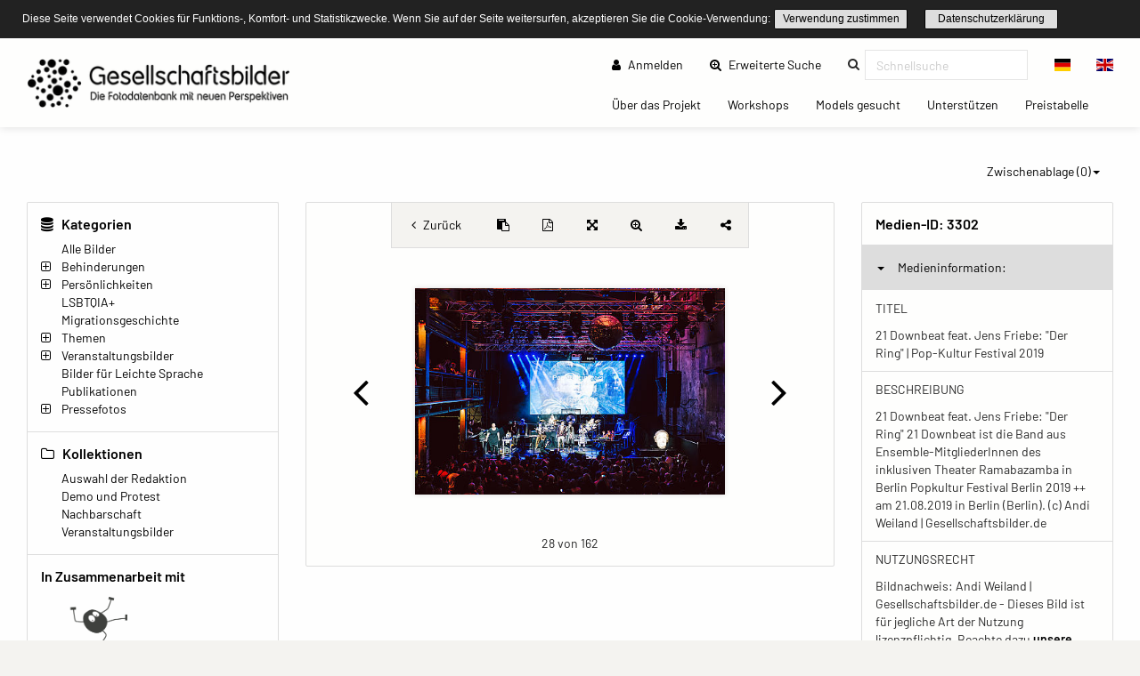

--- FILE ---
content_type: text/html; charset=UTF-8
request_url: https://gesellschaftsbilder.de/detail/media?page=28&id=3302&mediafilter=all&container=tag&cid=811
body_size: 9841
content:
<!DOCTYPE html>
<html lang="de">
<head>
    <meta charset="utf-8">
    <meta http-equiv="X-UA-Compatible" content="IE=edge">
    <meta name="viewport" content="width=device-width, initial-scale=1">
    <meta name="description" content="Die Fotodatenbank mit neuen Perspektiven!"/>
    
    <meta name="csrf-token" content="MD53df9D2Hrpa8mc0ueYglQaja55uyWLXBDEddVc"/>

    <title>21 Downbeat feat. Jens Friebe: &quot;Der Ring&quot; | Pop-Kultur Festival 2019 – Gesellschaftsbilder.de</title>
    
    <meta property="og:title" content="Gesellschaftsbilder.de" />
    <meta property="og:description" content="Die Fotodatenbank mit neuen Perspektiven!" />
    <meta property="og:url" content="https://gesellschaftsbilder.de/detail/media" />
    <meta property="og:image" content="https://gesellschaftsbilder.de/assets/logos/2019_02_08__09_08_00_Gesellschaftsbilder_Logo.png" />
    
    <link rel="shortcut icon" type="image/x-icon" href="/ipl/img/favicon.ico">
    
<!-- Tell the browser to be responsive to screen width -->
    <meta content="width=device-width, initial-scale=1, maximum-scale=1, user-scalable=no" name="viewport">

    <!-- Bootstrap 3.3.6 -->
    <link rel="stylesheet" href="/ipl/css/ipl-fe-bootstrap.min.css">
    <!-- jQuery UI 1.12.1 -->
    <link rel="stylesheet" href="/ipl/plugins/jQueryUI/jquery-ui.min.css">
    <!-- Font Awesome 4.7.0 -->
    <link rel="stylesheet" href="/ipl/css/font-awesome.min.css">
    <!-- Ionicons 2.0.0 -->
    <link rel="stylesheet" href="/ipl/css/ionicons.min.css">
    <!-- iCheck colors -->
    <link rel="stylesheet" href="/ipl/plugins/icheck/all.css">
    <!-- Select2 -->
    <link rel="stylesheet" href="/ipl/plugins/select2/select2.min.css">
    <!-- Theme style -->
    <link rel="stylesheet" href="/ipl/css/AdminLTE.min.css">
    <link rel="stylesheet" href="/ipl/css/skins/skin-green.min.css">
    <!-- Flags CSS -->
    <link rel="stylesheet" href="/ipl/css/flag-icon.css">
    <!-- ImagePlant CSS -->
    <link rel="stylesheet" href="/ipl/css/bootstrap-datetimepicker.css">

    <link rel="stylesheet" href="/ipl/css/ipl-fe-custom.css">
    <link rel="stylesheet" href="/ipl/css/ipl-spacer.css">
    <style type="text/css">
        div.tooltip *{
            font-size: 0.85rem !important;
            word-break: break-word !important;
        }
    </style>

    
            <link rel="stylesheet" href="/vendor/sozialhelden/css/sozialhelden.css">
        
        
    

    

            <style>

        .content-wrapper{
            background-color: #fefefe;
        }
        .row.asset-filters .nav.navbar-nav a{
            color: #010101;
        }

        h1,h2,h3,h4,h5,h6{
            color: #010101  !important;
        }

        header.main-header .nav > li > a{
            color: #010101  !important;
        }

        .btn-group.ipl-media-overview-clipboard > a{
            color: #010101  !important;
        }

        header.main-header .nav > li > a:hover, header.main-header .nav > li > a:active, header.main-header .nav > li > a:focus{
/*            background-color: #010101  !important;*/
            background-color: transparent !important;
            color: #000000  !important;
        }
        #ipl-assets-links-pages li.active span{
            background-color: #010101  !important;
            color: #ffffff  !important;
        }

        .dropdown-menu > li > a:hover {
            background-color: #010101  !important;
            color: #ffffff  !important;
        }

        .row.asset-filters .nav.navbar-nav a.ipl-filter-active {
            color: #ffffff  !important;
        }
        .ipl-theme-background-color, .ipl-filter-active {
            background-color: #010101  !important;
        }

        .ipl-theme-color, #ipl-page-content a, #single-asset-clipboard-button .ipl-green, .IPL-Clipboarder .ipl-asset-clip.ipl-green, .sidebar-category, .ipl-asset-variants {
            color: #010101  !important;
        }

        #IPL-Sidebar .ipl-theme-color:hover,#IPL-Sidebar .ipl-theme-color:focus{
            color: #010101  !important;
        }

        .ipl-button, .ipl-button:focus {
            color: #010101  !important;
            border-color: #010101  !important;
        }

        .ipl-button:hover, .ipl-button:active {
            background-color: #010101  !important;
            border-color: #010101  !important;
            color: #ffffff !important;
        }

        .select2-container--default .select2-results__option[aria-selected=true] {
            background-color: #E87E04 !important;
            color: #ffffff;
        }

        .select2-container--default .select2-results__option--highlighted[aria-selected="false"] {
            background-color: #E87E04 !important;
            color: #ffffff;
        }

        .select2-container--default .select2-results__option--highlighted[aria-selected="false"]:hover {
            background-color: #E87E04 !important;
            color: white;
        }
        /*--- start other textlines colored ---*/
        .breadcrumb-ahead, #startseitentext div, #ipl-page-content{
            color: #010101  !important;
        }
        /*--- end other textlines colored ---*/
        .ipl-asset-dl-dropdown{
            color: #010101 !important;
        }
    </style>
                <link rel="stylesheet" type="text/css" href="/cookieconsent/cookieconsent32.min.css"/>
<style type="text/css">
    .cc-window.cc-banner {
        padding-top: 10px;
        padding-bottom: 10px;
    }

    div.ipl-cookie span {
        font-size: 12px !important;
    }

    div.ipl-cookie .ipl-button {
        font-size: 12px !important;
        padding: 0;
    }

    .cc-btn {
        display: inline-block;
        padding: 0;
        font-size: 12px;
        font-weight: normal;
        border-width: 1px;
        border-style: solid;
        text-align: center;
        white-space: nowrap;
    }
</style>
<script src="/cookieconsent/cookieconsent32.min.js"></script>
<script>
    window.addEventListener("load", function () {

        window.cookieconsent.initialise({
            onPopupOpen: function () {
                pushDown(this.element.clientHeight);
            },
            onPopupClose: function () {
                pushDown(0);
            },
            "palette": {
                "popup": {
                    "background": "#222222"
                },
                "button": {
                    "background": "transparent",
                    "border": "#010101",
                    "text": "#010101"
                }
            },
            "cookie": {
                "name": "ipl-frontend-cookie",
                "expiryDays": 30
            },
            "showLink": false,
            "position": "top",
            "layout": "ipl",
            "layouts": {
                "ipl": '<div class="ipl-cookie"><span>Diese Seite verwendet Cookies für Funktions-, Komfort- und Statistikzwecke. Wenn Sie auf der Seite weitersurfen, akzeptieren Sie die Cookie-Verwendung:</span> <a href="#" id="cn-accept-cookie" data-cookie-set="accept" class="cc-btn cc-dismiss cn-set-cookie cn-button ipl-button cookie-button">Verwendung zustimmen</a>&nbsp;<a href="https://gesellschaftsbilder.de/page/datenschutzerkl%C3%A4rung" class="ipl-button">Datenschutzerklärung</a></div>'
            }
        })

        function pushDown(height) {
            var navbar = document.getElementsByClassName("navbar-fixed-top")[0];
            var content = document.getElementsByClassName("wrapper")[0];
            navbar.style.transition = 'all 1s';
            navbar.style.marginTop = height + 'px';
            content.style.transition = 'all 1s';
            content.style.marginTop = height + 'px';
        }
    });
</script>
    </head>
<body class="hold-transition skin-green layout-top-nav" style="height: auto;">
<script type="text/javascript">
    /* Recover sidebar state */
    (function () {
        if (Boolean(sessionStorage.getItem('sidebar-toggle-collapsed'))) {
            var body = document.getElementsByTagName('body')[0];
            body.className = body.className + ' sidebar-collapse';
        }
    })();
</script>
<header class="main-header">
    <div class="navbar navbar-fixed-top">
        <!-- First navbar -->
        <nav class="navbar navbar-default" id="navbar-top">
            <div class="container-fullwidth">
                <!-- Logo -->
                <div id="ipl-header-logo" class="navbar-header">
                    <button type="button" id="IPL-Top-Menu-Toggler" class="navbar-toggle" data-toggle="collapse"
                            data-target="#navbar-collapse">
                        <span class="icon-bar"></span>
                        <span class="icon-bar"></span>
                        <span class="icon-bar"></span>
                        <span style="display:none; visibility: hidden">Menu</span>
                    </button>
                    <a href="https://gesellschaftsbilder.de" class="navbar-brand custom"><img src="/assets/logos/2019_02_08__09_08_00_Gesellschaftsbilder_Logo.png" class="ipl-custom-logo" alt="Start"/></a>
                </div>
                <!-- Navbar Right Menu -->

                <div class="navbar-custom-menu" id="navbar-collapse">
                    <div class="ipl-service-navigation top">
                        <ul class="nav navbar-nav">
                            
                            
                                
                                                                    
                                                                            
                                                                                    <li>
                                                <a href="https://gesellschaftsbilder.de/login"><i
                                                        class="fa fa-user"></i> Anmelden</a>
                                            </li>
                                                                                
                                                                                
                                                                                
                                                                                
                                                                        
                                                                                                                                                        <!-- Extended search -->
                                                                                                                        <li class=""><a class="ipl-theme-color" href="https://gesellschaftsbilder.de/search"><i class="fa fa-search-plus"></i> Erweiterte Suche <span class="sr-only">(current)</span></a></li>
                                                                                                            <!-- Quicksearch -->
                                <li>
                                    <form action="https://gesellschaftsbilder.de/quicksearch-save" class="xnavbar-form xnavbar-left"
                                          role="search">
                                        <input type="hidden" name="_token" value="MD53df9D2Hrpa8mc0ueYglQaja55uyWLXBDEddVc">
                                        <div class="navbar-form input-group ipl-quicksearch">
                                            <input type="text" class="form-control" id="navbar-search-input" name="searchterm" placeholder="Schnellsuche" value required><label for="navbar-search-input" style="display: none;visibility: hidden;">Schnellsuche</label>

                                        </div>
                                    </form>
                                </li>
                                                        
                            
                                                            <li class="lang-switch-right">
                                    <div class="btn-group" id="language-switcher">
                                                                                    <form action="https://gesellschaftsbilder.de/language" method="post"
                                                  class="btn-group inline">
                                                <input type="hidden" name="_token" value="MD53df9D2Hrpa8mc0ueYglQaja55uyWLXBDEddVc">
                                                <input type="hidden" name="language" value="de"/>
                                                <button class="btn btn-default" type="submit"
                                                        title="Sprache wechseln"><span
                                                        class="flag-icon flag-icon-de"></span></button>
                                            </form>
                                                                                    <form action="https://gesellschaftsbilder.de/language" method="post"
                                                  class="btn-group inline">
                                                <input type="hidden" name="_token" value="MD53df9D2Hrpa8mc0ueYglQaja55uyWLXBDEddVc">
                                                <input type="hidden" name="language" value="en"/>
                                                <button class="btn btn-default" type="submit"
                                                        title="Sprache wechseln"><span
                                                        class="flag-icon flag-icon-en"></span></button>
                                            </form>
                                                                            </div>
                                </li>
                                                    </ul>
                    </div>
                                            <div class="ipl-page-navigation bottom">
                            <ul class="nav navbar-nav">
                                                                                                                                                                                        <li><a
                                                    href="https://gesellschaftsbilder.de/page/%C3%9Cber%20das%20Projekt"> Über das Projekt
                                                    <span class="sr-only">(current)</span></a></li>
                                                                                                                                                                <li><a
                                                    href="https://gesellschaftsbilder.de/page/Workshops"> Workshops
                                                    <span class="sr-only">(current)</span></a></li>
                                                                                                                                                                <li><a
                                                    href="https://gesellschaftsbilder.de/page/Models%20gesucht"> Models gesucht
                                                    <span class="sr-only">(current)</span></a></li>
                                                                                                                                                                <li><a
                                                    href="https://gesellschaftsbilder.de/page/Unterst%C3%BCtzen"> Unterstützen
                                                    <span class="sr-only">(current)</span></a></li>
                                                                                                                                                                <li><a
                                                    href="https://gesellschaftsbilder.de/page/Preistabelle"> Preistabelle
                                                    <span class="sr-only">(current)</span></a></li>
                                                                                                                                        </ul>
                        </div>
                                    </div>
                <!-- /.navbar-custom-menu -->
            </div>
        </nav>
        <!-- / First navbar -->
        <!-- Second navbar -->

        <!-- / Second navbar -->
    </div>
</header>
<div class="wrapper">
    <div class="content-wrapper">
        <div id="ipl-content" style="padding-top: 100px;">
            
                        <div class="row mb-3">
                <div
                    class="col-md-6 col-sm-6 col-xs-6 visible-xs-* visible-sm-* visible-md-* ipl-sidebar-toggle-wrapper">
                    <button type="button" class="ipl-button-media-navigation ipl-sidebar-toggle navbar-toggle"
                            data-toggle="iploffcanvas">Mediennavigation</button>
                </div>
                                                            <div class="col-md-6 col-sm-6 col-xs-6 visible-xs-* visible-sm-* visible-md-*"
                             id="IPL-FE-Clipboard-Dropdown">
                            <ul class="nav navbar-nav">
                                <li class="btn-group ipl-media-overview-clipboard">
                                    <a href="#" class="dropdown-toggle" data-toggle="dropdown">Zwischenablage (<span
        class="ipl-clp-count">0</span>)<span class="caret"></span></a>
<ul class="dropdown-menu dropdown-menu-right">
    <li><a href="https://gesellschaftsbilder.de/media/clipboard">Öffnen</a></li>
            <li>
            <a href="https://gesellschaftsbilder.de/download/pdf/grid/clipboard"
               class="" data="ipl-clipboard-to-pdf">Als PDF-Datei speichern</a></li>
        <li><a href="#" class="ipl-clear-clipboard" data="list">Zwischenablage leeren</a></li>
    
    
    </ul>

                                </li>
                            </ul>
                        </div>
                                                </div>
                        <div class="container-fluid">
                <div class="row frontend-content row-offcanvas row-offcanvas-left">
                                            <div class="col-12 col-md-3 sidebar-offcanvas" id="IPL-Sidebar" role="navigation">
                                                            <div id="ipl-content-sidebar">
                
                

            
    

            <div>
            <h4><i class="fa fa-database"></i> Kategorien</h4>
                        <ul id="sidebar-categories">
                
                                    
                                        
                    <li data-id="2" class="ipl-cat-2 sidebar-category">
                                                                                    <i class="ipl-no-icon "></i>
                            
                                                            <a href="https://gesellschaftsbilder.de/media/category/2"
                                   class="ipl-theme-color" title="Alle Bilder">
                                    Alle Bilder
                                </a>
                            
                                                                                                                                    </li>
                                    
                                        
                    <li data-id="13" class="ipl-cat-13 sidebar-category">
                                                                                    <i class="fa fa-plus-square-o ipl-frontend-categorie-tree "></i>
                            
                                                            <a href="https://gesellschaftsbilder.de/media/category/13"
                                   class="ipl-theme-color" title="Behinderungen">
                                    Behinderungen
                                </a>
                            
                                                                                                <ul><i class="fa fa-spinner fa-pulse"></i></ul>
                                                                                                        </li>
                                    
                                        
                    <li data-id="14" class="ipl-cat-14 sidebar-category">
                                                                                    <i class="fa fa-plus-square-o ipl-frontend-categorie-tree "></i>
                            
                                                            <a href="https://gesellschaftsbilder.de/media/category/14"
                                   class="ipl-theme-color" title="Persönlichkeiten">
                                    Persönlichkeiten
                                </a>
                            
                                                                                                <ul><i class="fa fa-spinner fa-pulse"></i></ul>
                                                                                                        </li>
                                    
                                        
                    <li data-id="76" class="ipl-cat-76 sidebar-category">
                                                                                    <i class="ipl-no-icon "></i>
                            
                                                            <a href="https://gesellschaftsbilder.de/media/category/76"
                                   class="ipl-theme-color" title="LSBTQIA+">
                                    LSBTQIA+
                                </a>
                            
                                                                                                                                    </li>
                                    
                                        
                    <li data-id="77" class="ipl-cat-77 sidebar-category">
                                                                                    <i class="ipl-no-icon "></i>
                            
                                                            <a href="https://gesellschaftsbilder.de/media/category/77"
                                   class="ipl-theme-color" title="Migrationsgeschichte">
                                    Migrationsgeschichte
                                </a>
                            
                                                                                                                                    </li>
                                    
                                        
                    <li data-id="15" class="ipl-cat-15 sidebar-category">
                                                                                    <i class="fa fa-plus-square-o ipl-frontend-categorie-tree "></i>
                            
                                                            <a href="https://gesellschaftsbilder.de/media/category/15"
                                   class="ipl-theme-color" title="Themen">
                                    Themen
                                </a>
                            
                                                                                                <ul><i class="fa fa-spinner fa-pulse"></i></ul>
                                                                                                        </li>
                                    
                                        
                    <li data-id="16" class="ipl-cat-16 sidebar-category">
                                                                                    <i class="fa fa-plus-square-o ipl-frontend-categorie-tree "></i>
                            
                                                            <a href="https://gesellschaftsbilder.de/media/category/16"
                                   class="ipl-theme-color" title="Veranstaltungsbilder">
                                    Veranstaltungsbilder
                                </a>
                            
                                                                                                <ul><i class="fa fa-spinner fa-pulse"></i></ul>
                                                                                                        </li>
                                    
                                        
                    <li data-id="102" class="ipl-cat-102 sidebar-category">
                                                                                    <i class="ipl-no-icon "></i>
                            
                                                            <a href="https://gesellschaftsbilder.de/media/category/102"
                                   class="ipl-theme-color" title="Bilder für Leichte Sprache">
                                    Bilder für Leichte Sprache
                                </a>
                            
                                                                                                                                    </li>
                                    
                                        
                    <li data-id="75" class="ipl-cat-75 sidebar-category">
                                                                                    <i class="ipl-no-icon "></i>
                            
                                                            <a href="https://gesellschaftsbilder.de/media/category/75"
                                   class="ipl-theme-color" title="Publikationen">
                                    Publikationen
                                </a>
                            
                                                                                                                                    </li>
                                    
                                        
                    <li data-id="97" class="ipl-cat-97 sidebar-category">
                                                                                    <i class="fa fa-plus-square-o ipl-frontend-categorie-tree "></i>
                            
                                                            <a href="https://gesellschaftsbilder.de/media/category/97"
                                   class="ipl-theme-color" title="Pressefotos">
                                    Pressefotos
                                </a>
                            
                                                                                                <ul><i class="fa fa-spinner fa-pulse"></i></ul>
                                                                                                        </li>
                            </ul>
        </div>
        
            <div>
            <h4><i class="fa fa-folder-o"></i> Kollektionen</h4>
            <div class="ipl-margin-left-sidebar">
                
                                                                        <div>
                        <a href="https://gesellschaftsbilder.de/media/collection/3"
                           class="ipl-theme-color">Auswahl der Redaktion</a>
                    </div>
                    
                                                        <div>
                        <a href="https://gesellschaftsbilder.de/media/collection/4"
                           class="ipl-theme-color">Demo und Protest</a>
                    </div>
                    
                                                        <div>
                        <a href="https://gesellschaftsbilder.de/media/collection/6"
                           class="ipl-theme-color">Nachbarschaft</a>
                    </div>
                    
                                                        <div>
                        <a href="https://gesellschaftsbilder.de/media/collection/7"
                           class="ipl-theme-color">Veranstaltungsbilder</a>
                    </div>
                    
                                            </div>
        </div>
        
        
        
        
    
    <div>
    <h4>In Zusammenarbeit mit</h4>
    <a href="https://leidmedien.de" target="_blank" style="display: block;">
        <img src="/vendor/sozialhelden/assets/LeidmedienLogo.png" style="max-width: 100%">
    </a>
</div>
<div>
    <h4>Ausgezeichnet mit dem</h4>
    <div style="text-align: center;">
        <img src="/vendor/sozialhelden/assets/PRIZE-INCLUSION-LOGO.jpg" style="max-width: 150px">
    </div>
</div>    
    </div>
                                                    </div>
                                        <div class="col-md-9 ipl-content-md-9">
                                                    <div style="margin-bottom: 15px;">
        <div class="">
                                    <div id="single-asset-fullscreen"
                 class="row ipl-media single ">
                <div id="single-asset-image-center" class="col-md-9">
                    <div class="panel card ipl-single-asset-panel-card" style="margin-bottom: 0;">

                        <div id="frontend-single-asset-buttons">
                                                            <a href="https://gesellschaftsbilder.de/media/tag/811?page=2"
                                   class="ipl-back-button ipl-theme-color" title="Zurück zur Übersicht"><i
                                        class="fa fa-angle-left"></i> <span
                                        class="hide-mobile">Zurück </span></a>
                                                        <span id="single-asset-clipboard-button" class="ipl-flex ipl-flex-align-center ipl-flex-justify-center IPL-Clipboarder">
            <i rel="tag" id="clip-3302" data="3302"  class="ipl-asset-clip ipl-green fa fa-clipboard" title="Zur Zwischenablage hinzufügen"></i>
        </span>

                            <a href="https://gesellschaftsbilder.de/download/pdf/single/3302"
                               id="single-asset-pdf-button" title="PDF-Ansicht speichern"
                               class="ipl-flex ipl-flex-align-center ipl-flex-justify-center ipl-theme-color">
                                <i class="fa fa-file-pdf-o"></i>
                            </a>
                                                            <a href="#" id="single-asset-fullscreen-button" title="Vollbildmodus"
                                   class="ipl-flex ipl-flex-align-center ipl-flex-justify-center ipl-theme-color ipl-zoom-button"
                                   page="28" cid="811" asset="3302"
                                   container="tag" mediafilter="all"
                                   lang="de"><i
                                        class="fa fa-arrows-alt"></i></a>
                                                                    <a href="#" id="single-asset-zoom-button" title="Detail Zoom"
                                       class="ipl-flex ipl-flex-align-center ipl-flex-justify-center ipl-theme-color"
                                       onclick="zoomOn();"><i class="fa fa-search-plus"></i></a>
                                                                                                                                                            <a href="#" data-id="3302"
                                       class="dropdown-toggle ipl-asset-dl-dropdown dl-get ipl-flex ipl-flex-align-center ipl-flex-justify-center ipl-theme-color"
                                       data-toggle="dropdown" title="Mediendownload"><i
                                            class="fa fa-download"></i></a>
                                    <ul class="dropdown-menu dropdown-menu-right" id="dm-3302"
                                        style="min-width: 40px;">
                                        <li style="padding: 0 15px;"><i class="fa fa-spinner fa-pulse"></i></li>
                                    </ul>
                                                                                                                        <a id="singleasset-share-link" href="#" class="ipl-theme-color"
                                   title="Link teilen"><i class=" fa fa-share-alt"></i><textarea
                                        id="singleasset-share-link-text">https://gesellschaftsbilder.de/media/detail/3302</textarea></a>
                                                    </div>
                        <div
                            class="asset-wrap-center single-asset-image-nav ipl-flex ipl-flex-align-center img-zoom-container">
                                                            <a href="https://gesellschaftsbilder.de/detail/media?page=27&mediafilter=all&container=tag&cid=811" id="fullscreenPreviousPage" page="27" class="ipl-theme-color"
                                   title="Zum vorherigen Medium"><i class="fa fa-angle-left"></i></a>
                                                        <div class="ipl-flex ipl-flex-align-center ipl-flex-justify-center">
                                <div id="img-zoom-container"
                                     class="img-zoom-container ">
                                    
                                                                                                                    <img id="iplsingleimage" class="img-fluid img-responsive 3302"
                                             src="https://gesellschaftsbilder.de/ipl-media/images/preview/ipl_190826gLifs000000000003302.jpg"
                                             page="28"
                                             realsrc="https://gesellschaftsbilder.de/serve-asset-zoom/3302"
                                             alt="21 Downbeat feat. Jens Friebe: &quot;Der Ring&quot; | Pop-Kultur Festival 2019"
                                             title="21 Downbeat feat. Jens Friebe: &quot;Der Ring&quot; | Pop-Kultur Festival 2019"
                                             unselectable="on"
                                             >

                                        
                                    
                                </div>
                                                                                                            <a id="zoom-image-plus" onclick="zoomImagePlus();" class="ipl-theme-color"
                                           title="Größer"><i class="fa fa-plus-square-o"></i></a>
                                        <a id="zoom-image-minus" onclick="zoomImageMinus();" class="ipl-theme-color"
                                           title="Kleiner"><i class="fa fa-minus-square-o"></i></a>
                                                                                                </div>
                                                            <a href="https://gesellschaftsbilder.de/detail/media?page=29&mediafilter=all&container=tag&cid=811" id="fullscreenNextPage" page="29" class="ipl-theme-color"
                                   title="Zum nächsten Medium"><i class="fa fa-angle-right"></i></a>
                                                    </div>
                                                    <div id="ipl-asset-page-number">28 von 162</div>
                                            </div>
                    
                </div>
                <div id="single-asset-right-info" class="col-md-3">
                                            <div id="myresult" class="img-zoom-result" style="display: none !important;"></div>
                                        <div id="single-asset-image-info" class="panel card ipl-single-asset-panel-card">
                        <h4>Medien-ID: <span>3302</span></h4>
                        <div class="accordion" id="accordion">
                            <div class="card">
                                <button type="button" data-toggle="collapse" data-target="#single-asset-collapse1"
                                        aria-expanded="true" aria-controls="single-asset-collapse1">
                                    <b class="caret"></b>Medieninformation:
                                </button>
                                <div id="single-asset-collapse1" class="collapse in" aria-label="Medieninformation" data-parent="#accordion" aria-expanded="true">
                                    
                                                                                                                    <div>
                                            <p class="ipl-uppercase">Titel</p>
                                            <p rel="caption_de">21 Downbeat feat. Jens Friebe: &quot;Der Ring&quot; | Pop-Kultur Festival 2019</p>
                                        </div>
                                                                                                                        <div>
                                            <p class="ipl-uppercase">Beschreibung</p>
                                            <p rel="description_de"><p>21 Downbeat feat. Jens Friebe: &quot;Der Ring&quot; 21 Downbeat ist die Band aus Ensemble-MitgliederInnen des inklusiven Theater Ramabazamba in Berlin Popkultur Festival Berlin 2019 ++ am 21.08.2019 in Berlin (Berlin). (c) Andi Weiland | Gesellschaftsbilder.de</p>
</p>
                                        </div>
                                                                                                                                                                    <div>
                                                <p class="ipl-uppercase">Nutzungsrecht</p>
                                                                                                                                                    <p rel="copyright_de"><p>Bildnachweis: Andi Weiland | Gesellschaftsbilder.de - Dieses Bild ist für jegliche Art der Nutzung lizenzpflichtig. Beachte dazu <a href="https://gesellschaftsbilder.de/page/Nutzungsbedingungen" title="Nutzungsbedingungen von Gesellschaftsbilder.de">unsere Nutzungsbedingungen.</a></p>
</p>
                                                                                            </div>
                                                                                
                                                                                                                                                                                                                                                                                                                                                        

                                        
                                                                                
                                                                                
                                                                                
                                                                                
                                                                                
                                        
                                        
                                        
                                        
                                        
                                                                                    <div>
                                                <p class="ipl-uppercase">Originaldatei</p>
                                                <p rel="original_filename">Druck_Popkultur-Festival_2019_Mittwoch_Foto_Andi_Weiland-96.jpg</p>
                                            </div>
                                                                                                                            <div>
                                                <p class="ipl-uppercase">Dateigröße</p>
                                                <p rel="file_size">8.47 MB</p>
                                            </div>
                                                                                                                                                                    <div>
                                                <p class="ipl-uppercase">Größe bei 300 DPI</p>
                                                <p rel="file_size">42.33 x 28.22 cm</p>
                                            </div>
                                                                                                                        
                                        
                                        
                                                                                
                                                                                    <div>
            <p class="ipl-uppercase">Ersteller</p>
                            <p><p>Andi Weiland</p>
</p>
                    </div>
                    
                <div>
            <p class="ipl-uppercase">Anbieter</p>
                            <p><p>Andi Weiland</p>
</p>
                    </div>
                
                <div>
            <p class="ipl-uppercase">Quelle</p>
                            <p><p>Gesellschaftsbilder</p>
</p>
                    </div>
                
                <div>
            <p class="ipl-uppercase">Urheberrechtsvermerk</p>
                            <p><p>Andi Weiland | www.gesellschaftsbilder.de</p>
</p>
                    </div>
                
                <div>
            <p class="ipl-uppercase">Erstellungsdatum</p>
                            <p><p>20190821</p>
</p>
                    </div>
                        
                <div>
            <p class="ipl-uppercase">Aufnahmeort</p>
                            <p></p>
                    </div>
                
                <div>
            <p class="ipl-uppercase">Aufnahmeland</p>
                            <p></p>
                    </div>
                                                                                        
                                </div>
                            </div>
                            
                                                        <div class="card">
                                <button type="button" data-toggle="collapse" data-target="#single-asset-collapse2"
                                        aria-expanded="true" aria-controls="single-asset-collapse2" class="collapsed">
                                    <b class="caret"></b>Verknüpfungen:
                                </button>
                                <div id="single-asset-collapse2" class="collapse" aria-label="Verknüpfungen"
                                     data-parent="#accordion">
                                    <div>
                                        <p class="ipl-uppercase">Kategorien</p>
                                        <p rel="categories"><a class="ipl-theme-color" href="https://gesellschaftsbilder.de/media/category/2">Alle Bilder</a>, <a class="ipl-theme-color" href="https://gesellschaftsbilder.de/media/category/84">Pop-Kultur Festival 2019</a>, <a class="ipl-theme-color" href="https://gesellschaftsbilder.de/media/category/13">Behinderungen</a>, <a class="ipl-theme-color" href="https://gesellschaftsbilder.de/media/category/18">Down-Syndrom / Trisomie 21</a>, <a class="ipl-theme-color" href="https://gesellschaftsbilder.de/media/category/85">21 Downbeat</a></p>
                                    </div>
                                                                                                                <div>
                                            <p class="ipl-uppercase">Schlagwörter</p>
                                            <p rel="tag"><a class="ipl-theme-color" href="https://gesellschaftsbilder.de/media/tag/841">Andersfähigkeit</a>, <a class="ipl-theme-color" href="https://gesellschaftsbilder.de/media/tag/810">Aufführung</a>, <a class="ipl-theme-color" href="https://gesellschaftsbilder.de/media/tag/120">Behinderung</a>, <a class="ipl-theme-color" href="https://gesellschaftsbilder.de/media/tag/534">Bewegung</a>, <a class="ipl-theme-color" href="https://gesellschaftsbilder.de/media/tag/1029">Diversity</a>, <a class="ipl-theme-color" href="https://gesellschaftsbilder.de/media/tag/453">Diversität</a>, <a class="ipl-theme-color" href="https://gesellschaftsbilder.de/media/tag/1220">Dokumentaion</a>, <a class="ipl-theme-color" href="https://gesellschaftsbilder.de/media/tag/1217">Down-syndrom</a>, <a class="ipl-theme-color" href="https://gesellschaftsbilder.de/media/tag/1218">Downsyndrom</a>, <a class="ipl-theme-color" href="https://gesellschaftsbilder.de/media/tag/546">Frau mit Behinderung</a>, <a class="ipl-theme-color" href="https://gesellschaftsbilder.de/media/tag/533">Freude</a>, <a class="ipl-theme-color" href="https://gesellschaftsbilder.de/media/tag/861">Fröhlich</a>, <a class="ipl-theme-color" href="https://gesellschaftsbilder.de/media/tag/700">Gebärdensprache</a>, <a class="ipl-theme-color" href="https://gesellschaftsbilder.de/media/tag/862">Gemeinsames Leben</a>, <a class="ipl-theme-color" href="https://gesellschaftsbilder.de/media/tag/855">Glücklich</a>, <a class="ipl-theme-color" href="https://gesellschaftsbilder.de/media/tag/1213">Glücklichsein Positive Energie</a>, <a class="ipl-theme-color" href="https://gesellschaftsbilder.de/media/tag/842">Humor</a>, <a class="ipl-theme-color" href="https://gesellschaftsbilder.de/media/tag/1219">Kulturbrauerei</a>, <a class="ipl-theme-color" href="https://gesellschaftsbilder.de/media/tag/535">Körper</a>, <a class="ipl-theme-color" href="https://gesellschaftsbilder.de/media/tag/536">Körpersprache</a>, <a class="ipl-theme-color" href="https://gesellschaftsbilder.de/media/tag/543">Lachen</a>, <a class="ipl-theme-color" href="https://gesellschaftsbilder.de/media/tag/1214">Lebensfreude Entschlossenheit</a>, <a class="ipl-theme-color" href="https://gesellschaftsbilder.de/media/tag/593">Mann mit Behinderung</a>, <a class="ipl-theme-color" href="https://gesellschaftsbilder.de/media/tag/1221">Pop</a>, <a class="ipl-theme-color" href="https://gesellschaftsbilder.de/media/tag/1222">Popkulturfestival</a>, <a class="ipl-theme-color" href="https://gesellschaftsbilder.de/media/tag/828">Rampenlicht</a>, <a class="ipl-theme-color" href="https://gesellschaftsbilder.de/media/tag/57">Reportage</a>, <a class="ipl-theme-color" href="https://gesellschaftsbilder.de/media/tag/436">Rollstuhl</a>, <a class="ipl-theme-color" href="https://gesellschaftsbilder.de/media/tag/629">Rollstuhlfahrer</a>, <a class="ipl-theme-color" href="https://gesellschaftsbilder.de/media/tag/561">Rollstuhlfahrerin</a>, <a class="ipl-theme-color" href="https://gesellschaftsbilder.de/media/tag/513">Selbstbewusstsein</a>, <a class="ipl-theme-color" href="https://gesellschaftsbilder.de/media/tag/857">Selbstvertrauen</a>, <a class="ipl-theme-color" href="https://gesellschaftsbilder.de/media/tag/811">Show</a>, <a class="ipl-theme-color" href="https://gesellschaftsbilder.de/media/tag/615">Spaß</a>, <a class="ipl-theme-color" href="https://gesellschaftsbilder.de/media/tag/528">Trisomie 21</a>, <a class="ipl-theme-color" href="https://gesellschaftsbilder.de/media/tag/659">Verbundenheit</a>, <a class="ipl-theme-color" href="https://gesellschaftsbilder.de/media/tag/666">Vertrauen</a>, <a class="ipl-theme-color" href="https://gesellschaftsbilder.de/media/tag/1216">Zugang</a>, <a class="ipl-theme-color" href="https://gesellschaftsbilder.de/media/tag/667">Zuneigung</a>, <a class="ipl-theme-color" href="https://gesellschaftsbilder.de/media/tag/466">Zuschauer</a>, <a class="ipl-theme-color" href="https://gesellschaftsbilder.de/media/tag/693">freundlich</a>, <a class="ipl-theme-color" href="https://gesellschaftsbilder.de/media/tag/542">lächeln</a>, <a class="ipl-theme-color" href="https://gesellschaftsbilder.de/media/tag/510">selbstbewusst</a>, <a class="ipl-theme-color" href="https://gesellschaftsbilder.de/media/tag/571"> Barrierefreiheit</a>, <a class="ipl-theme-color" href="https://gesellschaftsbilder.de/media/tag/487"> Berlin</a>, <a class="ipl-theme-color" href="https://gesellschaftsbilder.de/media/tag/517"> Down Syndrom</a>, <a class="ipl-theme-color" href="https://gesellschaftsbilder.de/media/tag/940"> Musik</a>, <a class="ipl-theme-color" href="https://gesellschaftsbilder.de/media/tag/1215"> Veranstaltung</a></p>
                                        </div>
                                                                    </div>
                            </div>
                            
                            
                                                    </div>

                    </div>
                </div>
            </div>
        </div>
    </div>
                    </div>
                </div>
            </div>
        </div>
    </div>
    <footer class="main-footer">
            <div class="ipl-footer-pages ipl-flex">
            <ul class="nav navbar-nav">
                                                                                        <li class=""><a href="https://gesellschaftsbilder.de/page/Impressum"> Impressum
                                    <span class="sr-only">(current)</span></a></li>
                                                                                                <li class=""><a href="https://gesellschaftsbilder.de/page/datenschutzerkl%C3%A4rung"> Datenschutzerklärung
                                    <span class="sr-only">(current)</span></a></li>
                                                                                                <li class=""><a href="https://gesellschaftsbilder.de/page/Kontakt"> Kontakt
                                    <span class="sr-only">(current)</span></a></li>
                                                                                                <li class=""><a href="https://gesellschaftsbilder.de/page/Nutzungsbedingungen"> Nutzungsbedingungen
                                    <span class="sr-only">(current)</span></a></li>
                                                                                                <li class=""><a href="https://gesellschaftsbilder.de/page/Popup"> Popup
                                    <span class="sr-only">(current)</span></a></li>
                                                                        </ul>
        </div>
            <div class="ipl-footer">
        <!-- To the right -->
        <div class="pull-right">
            <strong>Erstellt mit <a class="ipl-theme-color" href="https://www.bilddatenbanksoftware.de"
                                             target="_blank"
                                             title="Profitieren Sie von unserer langjährige Erfahrung bei ImagePlant Ihrer Bilddatenbank Software, Bildverwaltung Software, Medienverwaltung Software.">ImagePlant</a></strong>
        </div>

        <!-- Default to the left -->
        <strong>Copyright &copy; 2026 <a class="ipl-theme-color"
                                                    href="https://sozialhelden.de" target="_blank"
                                                    title="Zur Webseite">Sozialhelden e.V.</a>.&nbsp</strong> Alle Rechte vorbehalten
        .
    </div>
</footer>

    
    




    <div class="modal asset-modal" id="IPL-Modal" tabindex="-1"></div>
</div>


<!-- REQUIRED JS SCRIPTS -->

<!-- jQuery 3.7.1 -->
<script src="/ipl/plugins/jQuery/jquery-3.7.1.min.js"></script>
<!-- jQuery UI 1.13.2 -->
<script src="/ipl/plugins/jQueryUI/jquery-ui.min.js"></script>
<!-- Bootstrap 3.3.6 -->
<script src="/ipl/js/bootstrap.min.js"></script>
<script src="/ipl/plugins/slimScroll/jquery.slimscroll.min.js"></script>
<script src="/ipl/plugins/fastclick/fastclick.min.js"></script>
<!-- AdminLTE App -->
<script src="/ipl/js/app.min.js"></script>
<!-- iCheck 1.0.1 -->
<script src="/ipl/plugins/icheck/icheck.min.js"></script>
<!-- Select2 -->
<script src="/ipl/plugins/select2/select2.full.min.js"></script>
<!-- Cookies -->
<script src="/ipl/js/cookie.js"></script>
<!-- ImagePlant -->
<script src="/ipl/js/ipl-fe-one.js"></script>
<script src="/ipl/js/moment-with-locales.js"></script>
<script src="/ipl/js/bootstrap-datetimepicker.min.js"></script>

<!-- page script -->
<script type="text/javascript">
    // Set active state on menu element
    var current_url = "https://gesellschaftsbilder.de/detail/media?cid=811&amp;container=tag&amp;id=3302&amp;mediafilter=all&amp;page=28";
    var full_url = current_url + location.search;
    var $navLinks = $("ul.sidebar-menu li a");
    // First look for an exact match including the search string
    var $curentPageLink = $navLinks.filter(
        function () {
            return $(this).attr('href') === full_url;
        }
    );
    // If not found, look for the link that starts with the url
    if (!$curentPageLink.length > 0) {
        $curentPageLink = $navLinks.filter(
            function () {
                return $(this).attr('href').startsWith(current_url) || current_url.startsWith($(this).attr('href'));
            }
        );
    }

    $curentPageLink.parents('li').addClass('active');
    
    var activeTab = $('[href="' + location.hash.replace("#", "#tab_") + '"]');
    location.hash && activeTab && activeTab.tab('show');
    $('.nav-tabs a').on('shown.bs.tab', function (e) {
        location.hash = e.target.hash.replace("#tab_", "#");
    });

    $(document).ready(function () {
        $('[data-toggle=iploffcanvas]').click(function () {
            $('.row-offcanvas-left').toggleClass('active');
            if ($('.row-offcanvas-left').hasClass('active')) {
                $(this).text("Mediennavigation schließen");
            } else {
                $(this).text("Mediennavigation");
            }
        });

                    $('#single-asset-image-info a').attr('target', '_blank');
            $('#single-asset-image-info a').attr('class', 'ipl-theme-color');
            $('.markdownfield a').attr('target', '_blank');
            $('.markdownfield a').addClass('ipl-theme-color');
            });

</script>
<!-- JavaScripts -->
<!-- ImagePlant -->
<script src="/ipl/js/ipl-fe-two.js"></script>
<script src="/ipl/js/ipl-fe-three.js"></script>


            <script type="text/javascript">
            $('#singleasset-share-link').on('click', function (event) {
                                var link = 'https://gesellschaftsbilder.de/media/detail/3302';
                if (confirm("Drücken Sie auf OK, um den Link zu kopieren" + ":\n" + link)) {
                    var copyTextarea = document.querySelector('#singleasset-share-link-text');
                    copyTextarea.focus();
                    copyTextarea.select();
                    document.execCommand('copy');
                }
                            });
        </script>
    <!--// Yield more… //-->
    <script type="text/javascript">

        $(".content-wrapper").on('click', '.ipl-get-single-download', function (event) {
            if (Cookies.get('termsaccepted') !== 'true') {
                event.preventDefault();
                var link = $(this).attr("href");
                var link_text = $(this).text();

                $.ajax({
                    type: "POST",
                    url: "/accept-downloadterms",
                    dataType: "json",
                    data: {
                        terms_page: "12",
                        download_url: link,
                        download_text: link_text
                    },
                    success: function (reponse) {
                        $('#IPL-Modal').empty().append(reponse.content).modal('show');
                    }
                    ,
                    error: function (xhr, textStatus, thrownError) {
                        alert(thrownError);
                    }
                });
            }
        });

        $(".content-wrapper").on('click', '.ipl-zip-download', function (event) {
            if (Cookies.get('termsaccepted') !== 'true') {
                event.preventDefault();
                $.ajax({
                    type: "POST",
                    url: "/accept-downloadterms",
                    dataType: "json",
                    data: {
                        terms_page: "12",
                        download_url: 'ipl-zip-download',
                        download_text: ''
                    },
                    success: function (reponse) {
                        $('#IPL-Modal').empty().append(reponse.content).modal('show');
                    }
                    ,
                    error: function (xhr, textStatus, thrownError) {
                        //alert(xhr.status);
                        alert(thrownError);
                    }
                });
            } else {
                event.preventDefault();
                var container = $(this).attr("data-mode");
                var container_id = $(this).attr("data-id");
                $.ajax({
                    type: "POST",
                    url: '/zip-download-dialogue',
                    dataType: 'json',
                    data: {
                        container: container,
                        container_id: container_id
                    },
                    success: function (data) {
                        //modal öffnen!
                        if (data.success) {
                            $('#IPL-Modal').empty().append(data.content).modal('show');
                        } else {
                            $('#IPL-Modal').empty().append("fehler").modal();
                            //Fehlermeldung
                        }
                    },
                    error: function (xhr, textStatus, thrownError) {
                        //alert(xhr.status);
                        alert(thrownError);
                    }
                });
            }
        });


        $("#IPL-Modal").on('click', '.ipl-do-accept-downloadterms', function (event) {
            event.preventDefault();
            var continue_with = $('.ipl-do-accept-downloadterms').attr('rel');
            $.ajax({
                type: "POST",
                url: "/downloadterms-confirmed",
                dataType: "json",
                success: function (response) {
                    Cookies.set('termsaccepted', false );
                    if (continue_with == 'ipl-zip-download') {
                        continue_with = null;
                        var container = $('.ipl-zip-download').attr("data-mode");
                        var container_id = $('.ipl-zip-download').attr("data-id");
                        iplExecZipDownload(container, container_id);

                    } else if (continue_with != null) {
                        $("#IPL-Modal").fadeOut();
                        $("#IPL-Modal").removeClass('fade').modal('hide');
                        window.location.href = continue_with;
                    }
                }
                ,
                error: function (xhr, textStatus, thrownError) {
                    //alert(xhr.status);
                    alert(thrownError);
                }
            });
        });

        function iplExecZipDownload(container, container_id) {
            $.ajax({
                type: "POST",
                url: '/zip-download-dialogue',
                dataType: 'json',
                data: {
                    container: container,
                    container_id: container_id
                },
                success: function (data) {
                    //modal öffnen!
                    if (data.success) {
                        $('#IPL-Modal').empty().append(data.content).modal('show');
                    } else {
                        $('#IPL-Modal').empty().append("fehler").modal();
                        //Fehlermeldung
                    }
                },
                error: function (xhr, textStatus, thrownError) {
                    //alert(xhr.status);
                    alert(thrownError);
                }
            });
        }

        $("#IPL-Modal").on('click', '.ipl-close-refresh', function (event) {
            $("#IPL-Modal").empty().modal('hide');
            window.setTimeout(function () {
                location.reload();
            }, 1000);
        });

    </script>
    <style>
        p.ipl-dyn-link {
            display: none;
        }

        section.ipl-download-terms div.terms-text {
            overflow-y: scroll;
            max-height: 250px;
            padding: 10px;
            border: 1px solid #e5e5e5;
        }
    </style>

<script>
    $("#IPL-Modal").on('click', '.ipl-do-zip-create', function (event) {
        event.preventDefault();

        checkboxes = $('[name="assettypes[]"]:checked').length;
        if (!checkboxes) {

            $('#zip-error').html('<div class="alert alert-warning">Bitte wählen Sie mindestens einen Medientyp!</div>');

            return false;

        }

        $('#IPL-Modal').modal('hide');

        $('form#IPL-Zip-download').submit();

    });
</script>
    <script src="/custom/frontend/js/custom.js"></script>


<script defer src="https://static.cloudflareinsights.com/beacon.min.js/vcd15cbe7772f49c399c6a5babf22c1241717689176015" integrity="sha512-ZpsOmlRQV6y907TI0dKBHq9Md29nnaEIPlkf84rnaERnq6zvWvPUqr2ft8M1aS28oN72PdrCzSjY4U6VaAw1EQ==" data-cf-beacon='{"version":"2024.11.0","token":"56688d966f2c4a898315170d7a7d15f7","r":1,"server_timing":{"name":{"cfCacheStatus":true,"cfEdge":true,"cfExtPri":true,"cfL4":true,"cfOrigin":true,"cfSpeedBrain":true},"location_startswith":null}}' crossorigin="anonymous"></script>
</body>
</html>


--- FILE ---
content_type: text/css
request_url: https://gesellschaftsbilder.de/ipl/css/AdminLTE.min.css
body_size: 15720
content:
/* barlow-300 - latin */
@font-face {
    font-family: 'Barlow';
    font-style: normal;
    font-weight: 300;
    src: url('../fonts/barlow/barlow-v5-latin-300.eot'); /* IE9 Compat Modes */
    src: local(''),
    url('../fonts/barlow/barlow-v5-latin-300.eot?#iefix') format('embedded-opentype'), /* IE6-IE8 */
    url('../fonts/barlow/barlow-v5-latin-300.woff2') format('woff2'), /* Super Modern Browsers */
    url('../fonts/barlow/barlow-v5-latin-300.woff') format('woff'), /* Modern Browsers */
    url('../fonts/barlow/barlow-v5-latin-300.ttf') format('truetype'), /* Safari, Android, iOS */
    url('../fonts/barlow/barlow-v5-latin-300.svg#Barlow') format('svg'); /* Legacy iOS */
}

/* barlow-300italic - latin */
@font-face {
    font-family: 'Barlow';
    font-style: italic;
    font-weight: 300;
    src: url('../fonts/barlow/barlow-v5-latin-300italic.eot'); /* IE9 Compat Modes */
    src: local(''),
    url('../fonts/barlow/barlow-v5-latin-300italic.eot?#iefix') format('embedded-opentype'), /* IE6-IE8 */
    url('../fonts/barlow/barlow-v5-latin-300italic.woff2') format('woff2'), /* Super Modern Browsers */
    url('../fonts/barlow/barlow-v5-latin-300italic.woff') format('woff'), /* Modern Browsers */
    url('../fonts/barlow/barlow-v5-latin-300italic.ttf') format('truetype'), /* Safari, Android, iOS */
    url('../fonts/barlow/barlow-v5-latin-300italic.svg#Barlow') format('svg'); /* Legacy iOS */
}

/* barlow-regular - latin */
@font-face {
    font-family: 'Barlow';
    font-style: normal;
    font-weight: 400;
    src: url('../fonts/barlow/barlow-v5-latin-regular.eot'); /* IE9 Compat Modes */
    src: local(''),
    url('../fonts/barlow/barlow-v5-latin-regular.eot?#iefix') format('embedded-opentype'), /* IE6-IE8 */
    url('../fonts/barlow/barlow-v5-latin-regular.woff2') format('woff2'), /* Super Modern Browsers */
    url('../fonts/barlow/barlow-v5-latin-regular.woff') format('woff'), /* Modern Browsers */
    url('../fonts/barlow/barlow-v5-latin-regular.ttf') format('truetype'), /* Safari, Android, iOS */
    url('../fonts/barlow/barlow-v5-latin-regular.svg#Barlow') format('svg'); /* Legacy iOS */
}

/* barlow-500 - latin */
@font-face {
    font-family: 'Barlow';
    font-style: normal;
    font-weight: 500;
    src: url('../fonts/barlow/barlow-v5-latin-500.eot'); /* IE9 Compat Modes */
    src: local(''),
    url('../fonts/barlow/barlow-v5-latin-500.eot?#iefix') format('embedded-opentype'), /* IE6-IE8 */
    url('../fonts/barlow/barlow-v5-latin-500.woff2') format('woff2'), /* Super Modern Browsers */
    url('../fonts/barlow/barlow-v5-latin-500.woff') format('woff'), /* Modern Browsers */
    url('../fonts/barlow/barlow-v5-latin-500.ttf') format('truetype'), /* Safari, Android, iOS */
    url('../fonts/barlow/barlow-v5-latin-500.svg#Barlow') format('svg'); /* Legacy iOS */
}

/* barlow-italic - latin */
@font-face {
    font-family: 'Barlow';
    font-style: italic;
    font-weight: 400;
    src: url('../fonts/barlow/barlow-v5-latin-italic.eot'); /* IE9 Compat Modes */
    src: local(''),
    url('../fonts/barlow/barlow-v5-latin-italic.eot?#iefix') format('embedded-opentype'), /* IE6-IE8 */
    url('../fonts/barlow/barlow-v5-latin-italic.woff2') format('woff2'), /* Super Modern Browsers */
    url('../fonts/barlow/barlow-v5-latin-italic.woff') format('woff'), /* Modern Browsers */
    url('../fonts/barlow/barlow-v5-latin-italic.ttf') format('truetype'), /* Safari, Android, iOS */
    url('../fonts/barlow/barlow-v5-latin-italic.svg#Barlow') format('svg'); /* Legacy iOS */
}

/* barlow-500italic - latin */
@font-face {
    font-family: 'Barlow';
    font-style: italic;
    font-weight: 500;
    src: url('../fonts/barlow/barlow-v5-latin-500italic.eot'); /* IE9 Compat Modes */
    src: local(''),
    url('../fonts/barlow/barlow-v5-latin-500italic.eot?#iefix') format('embedded-opentype'), /* IE6-IE8 */
    url('../fonts/barlow/barlow-v5-latin-500italic.woff2') format('woff2'), /* Super Modern Browsers */
    url('../fonts/barlow/barlow-v5-latin-500italic.woff') format('woff'), /* Modern Browsers */
    url('../fonts/barlow/barlow-v5-latin-500italic.ttf') format('truetype'), /* Safari, Android, iOS */
    url('../fonts/barlow/barlow-v5-latin-500italic.svg#Barlow') format('svg'); /* Legacy iOS */
}

/* barlow-600 - latin */
@font-face {
    font-family: 'Barlow';
    font-style: normal;
    font-weight: 600;
    src: url('../fonts/barlow/barlow-v5-latin-600.eot'); /* IE9 Compat Modes */
    src: local(''),
    url('../fonts/barlow/barlow-v5-latin-600.eot?#iefix') format('embedded-opentype'), /* IE6-IE8 */
    url('../fonts/barlow/barlow-v5-latin-600.woff2') format('woff2'), /* Super Modern Browsers */
    url('../fonts/barlow/barlow-v5-latin-600.woff') format('woff'), /* Modern Browsers */
    url('../fonts/barlow/barlow-v5-latin-600.ttf') format('truetype'), /* Safari, Android, iOS */
    url('../fonts/barlow/barlow-v5-latin-600.svg#Barlow') format('svg'); /* Legacy iOS */
}

/* barlow-600italic - latin */
@font-face {
    font-family: 'Barlow';
    font-style: italic;
    font-weight: 600;
    src: url('../fonts/barlow/barlow-v5-latin-600italic.eot'); /* IE9 Compat Modes */
    src: local(''),
    url('../fonts/barlow/barlow-v5-latin-600italic.eot?#iefix') format('embedded-opentype'), /* IE6-IE8 */
    url('../fonts/barlow/barlow-v5-latin-600italic.woff2') format('woff2'), /* Super Modern Browsers */
    url('../fonts/barlow/barlow-v5-latin-600italic.woff') format('woff'), /* Modern Browsers */
    url('../fonts/barlow/barlow-v5-latin-600italic.ttf') format('truetype'), /* Safari, Android, iOS */
    url('../fonts/barlow/barlow-v5-latin-600italic.svg#Barlow') format('svg'); /* Legacy iOS */
}

/* barlow-700italic - latin */
@font-face {
    font-family: 'Barlow';
    font-style: italic;
    font-weight: 700;
    src: url('../fonts/barlow/barlow-v5-latin-700italic.eot'); /* IE9 Compat Modes */
    src: local(''),
    url('../fonts/barlow/barlow-v5-latin-700italic.eot?#iefix') format('embedded-opentype'), /* IE6-IE8 */
    url('../fonts/barlow/barlow-v5-latin-700italic.woff2') format('woff2'), /* Super Modern Browsers */
    url('../fonts/barlow/barlow-v5-latin-700italic.woff') format('woff'), /* Modern Browsers */
    url('../fonts/barlow/barlow-v5-latin-700italic.ttf') format('truetype'), /* Safari, Android, iOS */
    url('../fonts/barlow/barlow-v5-latin-700italic.svg#Barlow') format('svg'); /* Legacy iOS */
}

/* barlow-700 - latin */
@font-face {
    font-family: 'Barlow';
    font-style: normal;
    font-weight: 700;
    src: url('../fonts/barlow/barlow-v5-latin-700.eot'); /* IE9 Compat Modes */
    src: local(''),
    url('../fonts/barlow/barlow-v5-latin-700.eot?#iefix') format('embedded-opentype'), /* IE6-IE8 */
    url('../fonts/barlow/barlow-v5-latin-700.woff2') format('woff2'), /* Super Modern Browsers */
    url('../fonts/barlow/barlow-v5-latin-700.woff') format('woff'), /* Modern Browsers */
    url('../fonts/barlow/barlow-v5-latin-700.ttf') format('truetype'), /* Safari, Android, iOS */
    url('../fonts/barlow/barlow-v5-latin-700.svg#Barlow') format('svg'); /* Legacy iOS */
}


/*!
 *   AdminLTE v2.3.8
 *   Author: Almsaeed Studio
 *	 Website: Almsaeed Studio <http://almsaeedstudio.com>
 *   License: Open source - MIT
 *           Please visit http://opensource.org/licenses/MIT for more information
!*/html,body{height:100%}.layout-boxed html,.layofont-family:ut-boxed body{height:100%}body{'Barlow','Helvetica Neue',Helvetica,Arial,sans-serif;font-weight:400;overflow-x:hidden;overflow-y:auto}.wrapper{height:100%;position:relative;overflow-x:hidden;overflow-y:auto}.wrapper:before,.wrapper:after{content:" ";display:table}.wrapper:after{clear:both}.layout-boxed .wrapper{max-width:1250px;margin:0 auto;min-height:100%;box-shadow:0 0 8px rgba(0,0,0,0.5);position:relative}.layout-boxed{background:url('../img/boxed-bg.jpg') repeat fixed}.content-wrapper,.right-side,.main-footer{-webkit-transition:-webkit-transform .3s ease-in-out,margin .3s ease-in-out;-moz-transition:-moz-transform .3s ease-in-out,margin .3s ease-in-out;-o-transition:-o-transform .3s ease-in-out,margin .3s ease-in-out;transition:transform .3s ease-in-out,margin .3s ease-in-out;margin-left:230px;z-index:820}.layout-top-nav .content-wrapper,.layout-top-nav .right-side,.layout-top-nav .main-footer{margin-left:0}@media (max-width:767px){.content-wrapper,.right-side,.main-footer{margin-left:0}}@media (min-width:768px){.sidebar-collapse .content-wrapper,.sidebar-collapse .right-side,.sidebar-collapse .main-footer{margin-left:0}}@media (max-width:767px){.sidebar-open .content-wrapper,.sidebar-open .right-side,.sidebar-open .main-footer{-webkit-transform:translate(230px, 0);-ms-transform:translate(230px, 0);-o-transform:translate(230px, 0);transform:translate(230px, 0)}}.content-wrapper,.right-side{min-height:100%;background-color:#ecf0f5;z-index:800}.main-footer{background:#fff;padding:15px;color:#444;border-top:1px solid #d2d6de}.fixed .main-header,.fixed .main-sidebar,.fixed .left-side{position:fixed}.fixed .main-header{top:0;right:0;left:0}.fixed .content-wrapper,.fixed .right-side{padding-top:50px}@media (max-width:767px){.fixed .content-wrapper,.fixed .right-side{padding-top:100px}}.fixed.layout-boxed .wrapper{max-width:100%}body.hold-transition .content-wrapper,body.hold-transition .right-side,body.hold-transition .main-footer,body.hold-transition .main-sidebar,body.hold-transition .left-side,body.hold-transition .main-header .navbar,body.hold-transition .main-header .logo{-webkit-transition:none;-o-transition:none;transition:none}.content{min-height:250px;padding:15px;margin-right:auto;margin-left:auto;padding-left:15px;padding-right:15px}h1,h2,h3,h4,h5,h6,.h1,.h2,.h3,.h4,.h5,.h6{font-family:'Barlow',sans-serif}a{color:#3c8dbc}a:hover,a:active,a:focus{outline:none;text-decoration:none;color:#72afd2}.page-header{margin:10px 0 20px 0;font-size:22px}.page-header>small{color:#666;display:block;margin-top:5px}.main-header{position:relative;max-height:100px;z-index:1030}.main-header .navbar{-webkit-transition:margin-left .3s ease-in-out;-o-transition:margin-left .3s ease-in-out;transition:margin-left .3s ease-in-out;margin-bottom:0;margin-left:230px;border:none;min-height:50px;border-radius:0}.layout-top-nav .main-header .navbar{margin-left:0}.main-header #navbar-search-input.form-control{background:rgba(255,255,255,0.2);border-color:transparent}.main-header #navbar-search-input.form-control:focus,.main-header #navbar-search-input.form-control:active{border-color:rgba(0,0,0,0.1);background:rgba(255,255,255,0.9)}.main-header #navbar-search-input.form-control::-moz-placeholder{color:#ccc;opacity:1}.main-header #navbar-search-input.form-control:-ms-input-placeholder{color:#ccc}.main-header #navbar-search-input.form-control::-webkit-input-placeholder{color:#ccc}.main-header .navbar-custom-menu,.main-header .navbar-right{float:right}@media (max-width:991px){.main-header .navbar-custom-menu a,.main-header .navbar-right a{color:inherit;background:transparent}}@media (max-width:767px){.main-header .navbar-right{float:none}.navbar-collapse .main-header .navbar-right{margin:7.5px -15px}.main-header .navbar-right>li{color:inherit;border:0}}.main-header .sidebar-toggle{float:left;background-color:transparent;background-image:none;padding:15px 15px;font-family:fontAwesome}.main-header .sidebar-toggle:before{content:"\f0c9"}.main-header .sidebar-toggle:hover{color:#fff}.main-header .sidebar-toggle:focus,.main-header .sidebar-toggle:active{background:transparent}.main-header .sidebar-toggle .icon-bar{display:none}.main-header .navbar .nav>li.user>a>.fa,.main-header .navbar .nav>li.user>a>.glyphicon,.main-header .navbar .nav>li.user>a>.ion{margin-right:5px}.main-header .navbar .nav>li>a>.label{position:absolute;top:9px;right:7px;text-align:center;font-size:9px;padding:2px 3px;line-height:.9}.main-header .logo{-webkit-transition:width .3s ease-in-out;-o-transition:width .3s ease-in-out;transition:width .3s ease-in-out;display:block;float:left;height:50px;font-size:20px;line-height:50px;text-align:center;width:230px;font-family:"Helvetica Neue",Helvetica,Arial,sans-serif;padding:0 15px;font-weight:300;overflow:hidden}.main-header .logo .logo-lg{display:block}.main-header .logo .logo-mini{display:none}.main-header .navbar-brand{color:#fff}.content-header{position:relative;padding:15px 15px 0 15px}.content-header>h1{margin:0;font-size:24px}.content-header>h1>small{font-size:15px;display:inline-block;padding-left:4px;font-weight:300}.content-header>.breadcrumb{float:right;background:transparent;margin-top:0;margin-bottom:0;font-size:12px;padding:7px 5px;position:absolute;top:15px;right:10px;border-radius:2px}.content-header>.breadcrumb>li>a{color:#444;text-decoration:none;display:inline-block}.content-header>.breadcrumb>li>a>.fa,.content-header>.breadcrumb>li>a>.glyphicon,.content-header>.breadcrumb>li>a>.ion{margin-right:5px}.content-header>.breadcrumb>li+li:before{content:'>\00a0'}@media (max-width:991px){.content-header>.breadcrumb{position:relative;margin-top:5px;top:0;right:0;float:none;background:#d2d6de;padding-left:10px}.content-header>.breadcrumb li:before{color:#97a0b3}}.navbar-toggle{color:#fff;border:0;margin:0;padding:15px 15px}@media (max-width:991px){.navbar-custom-menu .navbar-nav>li{float:left}.navbar-custom-menu .navbar-nav{margin:0;float:left}.navbar-custom-menu .navbar-nav>li>a{padding-top:15px;padding-bottom:15px;line-height:20px}}@media (max-width:767px){.main-header{position:relative}.main-header .logo,.main-header .navbar{width:100%;float:none}.main-header .navbar{margin:0}.main-header .navbar-custom-menu{float:right}}@media (max-width:991px){.navbar-collapse.pull-left{float:none !important}.navbar-collapse.pull-left+.navbar-custom-menu{display:block;position:absolute;top:0;right:40px}}.main-sidebar,.left-side{position:absolute;top:0;left:0;padding-top:50px;min-height:100%;width:230px;z-index:810;-webkit-transition:-webkit-transform .3s ease-in-out,width .3s ease-in-out;-moz-transition:-moz-transform .3s ease-in-out,width .3s ease-in-out;-o-transition:-o-transform .3s ease-in-out,width .3s ease-in-out;transition:transform .3s ease-in-out,width .3s ease-in-out}@media (max-width:767px){.main-sidebar,.left-side{padding-top:100px}}@media (max-width:767px){.main-sidebar,.left-side{-webkit-transform:translate(-230px, 0);-ms-transform:translate(-230px, 0);-o-transform:translate(-230px, 0);transform:translate(-230px, 0)}}@media (min-width:768px){.sidebar-collapse .main-sidebar,.sidebar-collapse .left-side{-webkit-transform:translate(-230px, 0);-ms-transform:translate(-230px, 0);-o-transform:translate(-230px, 0);transform:translate(-230px, 0)}}@media (max-width:767px){.sidebar-open .main-sidebar,.sidebar-open .left-side{-webkit-transform:translate(0, 0);-ms-transform:translate(0, 0);-o-transform:translate(0, 0);transform:translate(0, 0)}}.sidebar{padding-bottom:10px}.sidebar-form input:focus{border-color:transparent}.user-panel{position:relative;width:100%;padding:10px;overflow:hidden}.user-panel:before,.user-panel:after{content:" ";display:table}.user-panel:after{clear:both}.user-panel>.image>img{width:100%;max-width:45px;height:auto}.user-panel>.info{padding:5px 5px 5px 15px;line-height:1;position:absolute;left:55px}.user-panel>.info>p{font-weight:600;margin-bottom:9px}.user-panel>.info>a{text-decoration:none;padding-right:5px;margin-top:3px;font-size:11px}.user-panel>.info>a>.fa,.user-panel>.info>a>.ion,.user-panel>.info>a>.glyphicon{margin-right:3px}.sidebar-menu{list-style:none;margin:0;padding:0}.sidebar-menu>li{position:relative;margin:0;padding:0}.sidebar-menu>li>a{padding:12px 5px 12px 15px;display:block}.sidebar-menu>li>a>.fa,.sidebar-menu>li>a>.glyphicon,.sidebar-menu>li>a>.ion{width:20px}.sidebar-menu>li .label,.sidebar-menu>li .badge{margin-right:5px}.sidebar-menu>li .badge{margin-top:3px}.sidebar-menu li.header{padding:10px 25px 10px 15px;font-size:12px}.sidebar-menu li>a>.fa-angle-left,.sidebar-menu li>a>.pull-right-container>.fa-angle-left{width:auto;height:auto;padding:0;margin-right:10px}.sidebar-menu li>a>.fa-angle-left{position:absolute;top:50%;right:10px;margin-top:-8px}.sidebar-menu li.active>a>.fa-angle-left,.sidebar-menu li.active>a>.pull-right-container>.fa-angle-left{-webkit-transform:rotate(-90deg);-ms-transform:rotate(-90deg);-o-transform:rotate(-90deg);transform:rotate(-90deg)}.sidebar-menu li.active>.treeview-menu{display:block}.sidebar-menu .treeview-menu{display:none;list-style:none;padding:0;margin:0;padding-left:5px}.sidebar-menu .treeview-menu .treeview-menu{padding-left:20px}.sidebar-menu .treeview-menu>li{margin:0}.sidebar-menu .treeview-menu>li>a{padding:5px 5px 5px 15px;display:block;font-size:14px}.sidebar-menu .treeview-menu>li>a>.fa,.sidebar-menu .treeview-menu>li>a>.glyphicon,.sidebar-menu .treeview-menu>li>a>.ion{width:20px}.sidebar-menu .treeview-menu>li>a>.pull-right-container>.fa-angle-left,.sidebar-menu .treeview-menu>li>a>.pull-right-container>.fa-angle-down,.sidebar-menu .treeview-menu>li>a>.fa-angle-left,.sidebar-menu .treeview-menu>li>a>.fa-angle-down{width:auto}@media (min-width:768px){.sidebar-mini.sidebar-collapse .content-wrapper,.sidebar-mini.sidebar-collapse .right-side,.sidebar-mini.sidebar-collapse .main-footer{margin-left:50px !important;z-index:840}.sidebar-mini.sidebar-collapse .main-sidebar{-webkit-transform:translate(0, 0);-ms-transform:translate(0, 0);-o-transform:translate(0, 0);transform:translate(0, 0);width:50px !important;z-index:850}.sidebar-mini.sidebar-collapse .sidebar-menu>li{position:relative}.sidebar-mini.sidebar-collapse .sidebar-menu>li>a{margin-right:0}.sidebar-mini.sidebar-collapse .sidebar-menu>li>a>span{border-top-right-radius:4px}.sidebar-mini.sidebar-collapse .sidebar-menu>li:not(.treeview)>a>span{border-bottom-right-radius:4px}.sidebar-mini.sidebar-collapse .sidebar-menu>li>.treeview-menu{padding-top:5px;padding-bottom:5px;border-bottom-right-radius:4px}.sidebar-mini.sidebar-collapse .sidebar-menu>li:hover>a>span:not(.pull-right),.sidebar-mini.sidebar-collapse .sidebar-menu>li:hover>.treeview-menu{display:block !important;position:absolute;width:180px;left:50px}.sidebar-mini.sidebar-collapse .sidebar-menu>li:hover>a>span{top:0;margin-left:-3px;padding:12px 5px 12px 20px;background-color:inherit}.sidebar-mini.sidebar-collapse .sidebar-menu>li:hover>a>.pull-right-container{position:relative!important;float:right;width:auto!important;left:180px !important;top:-22px !important;z-index:900}.sidebar-mini.sidebar-collapse .sidebar-menu>li:hover>a>.pull-right-container>.label:not(:first-of-type){display:none}.sidebar-mini.sidebar-collapse .sidebar-menu>li:hover>.treeview-menu{top:44px;margin-left:0}.sidebar-mini.sidebar-collapse .main-sidebar .user-panel>.info,.sidebar-mini.sidebar-collapse .sidebar-form,.sidebar-mini.sidebar-collapse .sidebar-menu>li>a>span,.sidebar-mini.sidebar-collapse .sidebar-menu>li>.treeview-menu,.sidebar-mini.sidebar-collapse .sidebar-menu>li>a>.pull-right,.sidebar-mini.sidebar-collapse .sidebar-menu li.header{display:none !important;-webkit-transform:translateZ(0)}.sidebar-mini.sidebar-collapse .main-header .logo{width:50px}.sidebar-mini.sidebar-collapse .main-header .logo>.logo-mini{display:block;margin-left:-15px;margin-right:-15px;font-size:18px}.sidebar-mini.sidebar-collapse .main-header .logo>.logo-lg{display:none}.sidebar-mini.sidebar-collapse .main-header .navbar{margin-left:50px}}.sidebar-menu,.main-sidebar .user-panel,.sidebar-menu>li.header{white-space:nowrap;overflow:hidden}.sidebar-menu:hover{overflow:visible}.sidebar-form,.sidebar-menu>li.header{overflow:hidden;text-overflow:clip}.sidebar-menu li>a{position:relative}.sidebar-menu li>a>.pull-right-container{position:absolute;right:10px;top:50%;margin-top:-7px}.control-sidebar-bg{position:fixed;z-index:1000;bottom:0}.control-sidebar-bg,.control-sidebar{top:0;right:-230px;width:230px;-webkit-transition:right .3s ease-in-out;-o-transition:right .3s ease-in-out;transition:right .3s ease-in-out}.control-sidebar{position:absolute;padding-top:50px;z-index:1010}@media (max-width:768px){.control-sidebar{padding-top:100px}}.control-sidebar>.tab-content{padding:10px 15px}.control-sidebar.control-sidebar-open,.control-sidebar.control-sidebar-open+.control-sidebar-bg{right:0}.control-sidebar-open .control-sidebar-bg,.control-sidebar-open .control-sidebar{right:0}@media (min-width:768px){.control-sidebar-open .content-wrapper,.control-sidebar-open .right-side,.control-sidebar-open .main-footer{margin-right:230px}}.nav-tabs.control-sidebar-tabs>li:first-of-type>a,.nav-tabs.control-sidebar-tabs>li:first-of-type>a:hover,.nav-tabs.control-sidebar-tabs>li:first-of-type>a:focus{border-left-width:0}.nav-tabs.control-sidebar-tabs>li>a{border-radius:0}.nav-tabs.control-sidebar-tabs>li>a,.nav-tabs.control-sidebar-tabs>li>a:hover{border-top:none;border-right:none;border-left:1px solid transparent;border-bottom:1px solid transparent}.nav-tabs.control-sidebar-tabs>li>a .icon{font-size:16px}.nav-tabs.control-sidebar-tabs>li.active>a,.nav-tabs.control-sidebar-tabs>li.active>a:hover,.nav-tabs.control-sidebar-tabs>li.active>a:focus,.nav-tabs.control-sidebar-tabs>li.active>a:active{border-top:none;border-right:none;border-bottom:none}@media (max-width:768px){.nav-tabs.control-sidebar-tabs{display:table}.nav-tabs.control-sidebar-tabs>li{display:table-cell}}.control-sidebar-heading{font-weight:400;font-size:16px;padding:10px 0;margin-bottom:10px}.control-sidebar-subheading{display:block;font-weight:400;font-size:14px}.control-sidebar-menu{list-style:none;padding:0;margin:0 -15px}.control-sidebar-menu>li>a{display:block;padding:10px 15px}.control-sidebar-menu>li>a:before,.control-sidebar-menu>li>a:after{content:" ";display:table}.control-sidebar-menu>li>a:after{clear:both}.control-sidebar-menu>li>a>.control-sidebar-subheading{margin-top:0}.control-sidebar-menu .menu-icon{float:left;width:35px;height:35px;border-radius:50%;text-align:center;line-height:35px}.control-sidebar-menu .menu-info{margin-left:45px;margin-top:3px}.control-sidebar-menu .menu-info>.control-sidebar-subheading{margin:0}.control-sidebar-menu .menu-info>p{margin:0;font-size:11px}.control-sidebar-menu .progress{margin:0}.control-sidebar-dark{color:#b8c7ce}.control-sidebar-dark,.control-sidebar-dark+.control-sidebar-bg{background:#222d32}.control-sidebar-dark .nav-tabs.control-sidebar-tabs{border-bottom:#1c2529}.control-sidebar-dark .nav-tabs.control-sidebar-tabs>li>a{background:#181f23;color:#b8c7ce}.control-sidebar-dark .nav-tabs.control-sidebar-tabs>li>a,.control-sidebar-dark .nav-tabs.control-sidebar-tabs>li>a:hover,.control-sidebar-dark .nav-tabs.control-sidebar-tabs>li>a:focus{border-left-color:#141a1d;border-bottom-color:#141a1d}.control-sidebar-dark .nav-tabs.control-sidebar-tabs>li>a:hover,.control-sidebar-dark .nav-tabs.control-sidebar-tabs>li>a:focus,.control-sidebar-dark .nav-tabs.control-sidebar-tabs>li>a:active{background:#1c2529}.control-sidebar-dark .nav-tabs.control-sidebar-tabs>li>a:hover{color:#fff}.control-sidebar-dark .nav-tabs.control-sidebar-tabs>li.active>a,.control-sidebar-dark .nav-tabs.control-sidebar-tabs>li.active>a:hover,.control-sidebar-dark .nav-tabs.control-sidebar-tabs>li.active>a:focus,.control-sidebar-dark .nav-tabs.control-sidebar-tabs>li.active>a:active{background:#222d32;color:#fff}.control-sidebar-dark .control-sidebar-heading,.control-sidebar-dark .control-sidebar-subheading{color:#fff}.control-sidebar-dark .control-sidebar-menu>li>a:hover{background:#1e282c}.control-sidebar-dark .control-sidebar-menu>li>a .menu-info>p{color:#b8c7ce}.control-sidebar-light{color:#5e5e5e}.control-sidebar-light,.control-sidebar-light+.control-sidebar-bg{background:#f9fafc;border-left:1px solid #d2d6de}.control-sidebar-light .nav-tabs.control-sidebar-tabs{border-bottom:#d2d6de}.control-sidebar-light .nav-tabs.control-sidebar-tabs>li>a{background:#e8ecf4;color:#444}.control-sidebar-light .nav-tabs.control-sidebar-tabs>li>a,.control-sidebar-light .nav-tabs.control-sidebar-tabs>li>a:hover,.control-sidebar-light .nav-tabs.control-sidebar-tabs>li>a:focus{border-left-color:#d2d6de;border-bottom-color:#d2d6de}.control-sidebar-light .nav-tabs.control-sidebar-tabs>li>a:hover,.control-sidebar-light .nav-tabs.control-sidebar-tabs>li>a:focus,.control-sidebar-light .nav-tabs.control-sidebar-tabs>li>a:active{background:#eff1f7}.control-sidebar-light .nav-tabs.control-sidebar-tabs>li.active>a,.control-sidebar-light .nav-tabs.control-sidebar-tabs>li.active>a:hover,.control-sidebar-light .nav-tabs.control-sidebar-tabs>li.active>a:focus,.control-sidebar-light .nav-tabs.control-sidebar-tabs>li.active>a:active{background:#f9fafc;color:#111}.control-sidebar-light .control-sidebar-heading,.control-sidebar-light .control-sidebar-subheading{color:#111}.control-sidebar-light .control-sidebar-menu{margin-left:-14px}.control-sidebar-light .control-sidebar-menu>li>a:hover{background:#f4f4f5}.control-sidebar-light .control-sidebar-menu>li>a .menu-info>p{color:#5e5e5e}.dropdown-menu{box-shadow:none;border-color:#eee}.dropdown-menu>li>a{color:#777}.dropdown-menu>li>a>.glyphicon,.dropdown-menu>li>a>.fa,.dropdown-menu>li>a>.ion{margin-right:10px}.dropdown-menu>li>a:hover{background-color:#e1e3e9;color:#333}.dropdown-menu>.divider{background-color:#eee}.navbar-nav>.notifications-menu>.dropdown-menu,.navbar-nav>.messages-menu>.dropdown-menu,.navbar-nav>.tasks-menu>.dropdown-menu{width:280px;padding:0 0 0 0;margin:0;top:100%}.navbar-nav>.notifications-menu>.dropdown-menu>li,.navbar-nav>.messages-menu>.dropdown-menu>li,.navbar-nav>.tasks-menu>.dropdown-menu>li{position:relative}.navbar-nav>.notifications-menu>.dropdown-menu>li.header,.navbar-nav>.messages-menu>.dropdown-menu>li.header,.navbar-nav>.tasks-menu>.dropdown-menu>li.header{border-top-left-radius:4px;border-top-right-radius:4px;border-bottom-right-radius:0;border-bottom-left-radius:0;background-color:#ffffff;padding:7px 10px;border-bottom:1px solid #f4f4f4;color:#444444;font-size:14px}.navbar-nav>.notifications-menu>.dropdown-menu>li.footer>a,.navbar-nav>.messages-menu>.dropdown-menu>li.footer>a,.navbar-nav>.tasks-menu>.dropdown-menu>li.footer>a{border-top-left-radius:0;border-top-right-radius:0;border-bottom-right-radius:4px;border-bottom-left-radius:4px;font-size:12px;background-color:#fff;padding:7px 10px;border-bottom:1px solid #eeeeee;color:#444 !important;text-align:center}@media (max-width:991px){.navbar-nav>.notifications-menu>.dropdown-menu>li.footer>a,.navbar-nav>.messages-menu>.dropdown-menu>li.footer>a,.navbar-nav>.tasks-menu>.dropdown-menu>li.footer>a{background:#fff !important;color:#444 !important}}.navbar-nav>.notifications-menu>.dropdown-menu>li.footer>a:hover,.navbar-nav>.messages-menu>.dropdown-menu>li.footer>a:hover,.navbar-nav>.tasks-menu>.dropdown-menu>li.footer>a:hover{text-decoration:none;font-weight:normal}.navbar-nav>.notifications-menu>.dropdown-menu>li .menu,.navbar-nav>.messages-menu>.dropdown-menu>li .menu,.navbar-nav>.tasks-menu>.dropdown-menu>li .menu{max-height:200px;margin:0;padding:0;list-style:none;overflow-x:hidden}.navbar-nav>.notifications-menu>.dropdown-menu>li .menu>li>a,.navbar-nav>.messages-menu>.dropdown-menu>li .menu>li>a,.navbar-nav>.tasks-menu>.dropdown-menu>li .menu>li>a{display:block;white-space:nowrap;border-bottom:1px solid #f4f4f4}.navbar-nav>.notifications-menu>.dropdown-menu>li .menu>li>a:hover,.navbar-nav>.messages-menu>.dropdown-menu>li .menu>li>a:hover,.navbar-nav>.tasks-menu>.dropdown-menu>li .menu>li>a:hover{background:#f4f4f4;text-decoration:none}.navbar-nav>.notifications-menu>.dropdown-menu>li .menu>li>a{color:#444444;overflow:hidden;text-overflow:ellipsis;padding:10px}.navbar-nav>.notifications-menu>.dropdown-menu>li .menu>li>a>.glyphicon,.navbar-nav>.notifications-menu>.dropdown-menu>li .menu>li>a>.fa,.navbar-nav>.notifications-menu>.dropdown-menu>li .menu>li>a>.ion{width:20px}.navbar-nav>.messages-menu>.dropdown-menu>li .menu>li>a{margin:0;padding:10px 10px}.navbar-nav>.messages-menu>.dropdown-menu>li .menu>li>a>div>img{margin:auto 10px auto auto;width:40px;height:40px}.navbar-nav>.messages-menu>.dropdown-menu>li .menu>li>a>h4{padding:0;margin:0 0 0 45px;color:#444444;font-size:15px;position:relative}.navbar-nav>.messages-menu>.dropdown-menu>li .menu>li>a>h4>small{color:#999999;font-size:10px;position:absolute;top:0;right:0}.navbar-nav>.messages-menu>.dropdown-menu>li .menu>li>a>p{margin:0 0 0 45px;font-size:12px;color:#888888}.navbar-nav>.messages-menu>.dropdown-menu>li .menu>li>a:before,.navbar-nav>.messages-menu>.dropdown-menu>li .menu>li>a:after{content:" ";display:table}.navbar-nav>.messages-menu>.dropdown-menu>li .menu>li>a:after{clear:both}.navbar-nav>.tasks-menu>.dropdown-menu>li .menu>li>a{padding:10px}.navbar-nav>.tasks-menu>.dropdown-menu>li .menu>li>a>h3{font-size:14px;padding:0;margin:0 0 10px 0;color:#666666}.navbar-nav>.tasks-menu>.dropdown-menu>li .menu>li>a>.progress{padding:0;margin:0}.navbar-nav>.user-menu>.dropdown-menu{border-top-right-radius:0;border-top-left-radius:0;padding:1px 0 0 0;border-top-width:0;width:280px}.navbar-nav>.user-menu>.dropdown-menu,.navbar-nav>.user-menu>.dropdown-menu>.user-body{border-bottom-right-radius:4px;border-bottom-left-radius:4px}.navbar-nav>.user-menu>.dropdown-menu>li.user-header{height:175px;padding:10px;text-align:center}.navbar-nav>.user-menu>.dropdown-menu>li.user-header>img{z-index:5;height:90px;width:90px;border:3px solid;border-color:transparent;border-color:rgba(255,255,255,0.2)}.navbar-nav>.user-menu>.dropdown-menu>li.user-header>p{z-index:5;color:#fff;color:rgba(255,255,255,0.8);font-size:17px;margin-top:10px}.navbar-nav>.user-menu>.dropdown-menu>li.user-header>p>small{display:block;font-size:12px}.navbar-nav>.user-menu>.dropdown-menu>.user-body{padding:15px;border-bottom:1px solid #f4f4f4;border-top:1px solid #dddddd}.navbar-nav>.user-menu>.dropdown-menu>.user-body:before,.navbar-nav>.user-menu>.dropdown-menu>.user-body:after{content:" ";display:table}.navbar-nav>.user-menu>.dropdown-menu>.user-body:after{clear:both}.navbar-nav>.user-menu>.dropdown-menu>.user-body a{color:#444 !important}@media (max-width:991px){.navbar-nav>.user-menu>.dropdown-menu>.user-body a{background:#fff !important;color:#444 !important}}.navbar-nav>.user-menu>.dropdown-menu>.user-footer{background-color:#f9f9f9;padding:10px}.navbar-nav>.user-menu>.dropdown-menu>.user-footer:before,.navbar-nav>.user-menu>.dropdown-menu>.user-footer:after{content:" ";display:table}.navbar-nav>.user-menu>.dropdown-menu>.user-footer:after{clear:both}.navbar-nav>.user-menu>.dropdown-menu>.user-footer .btn-default{color:#666666}@media (max-width:991px){.navbar-nav>.user-menu>.dropdown-menu>.user-footer .btn-default:hover{background-color:#f9f9f9}}.navbar-nav>.user-menu .user-image{float:left;width:25px;height:25px;border-radius:50%;margin-right:10px;margin-top:-2px}@media (max-width:767px){.navbar-nav>.user-menu .user-image{float:none;margin-right:0;margin-top:-8px;line-height:10px}}.open:not(.dropup)>.animated-dropdown-menu{backface-visibility:visible !important;-webkit-animation:flipInX .7s both;-o-animation:flipInX .7s both;animation:flipInX .7s both}@keyframes flipInX{0%{transform:perspective(400px) rotate3d(1, 0, 0, 90deg);transition-timing-function:ease-in;opacity:0}40%{transform:perspective(400px) rotate3d(1, 0, 0, -20deg);transition-timing-function:ease-in}60%{transform:perspective(400px) rotate3d(1, 0, 0, 10deg);opacity:1}80%{transform:perspective(400px) rotate3d(1, 0, 0, -5deg)}100%{transform:perspective(400px)}}@-webkit-keyframes flipInX{0%{-webkit-transform:perspective(400px) rotate3d(1, 0, 0, 90deg);-webkit-transition-timing-function:ease-in;opacity:0}40%{-webkit-transform:perspective(400px) rotate3d(1, 0, 0, -20deg);-webkit-transition-timing-function:ease-in}60%{-webkit-transform:perspective(400px) rotate3d(1, 0, 0, 10deg);opacity:1}80%{-webkit-transform:perspective(400px) rotate3d(1, 0, 0, -5deg)}100%{-webkit-transform:perspective(400px)}}.navbar-custom-menu>.navbar-nav>li{position:relative}.navbar-custom-menu>.navbar-nav>li>.dropdown-menu{position:absolute;right:0;left:auto}@media (max-width:991px){.navbar-custom-menu>.navbar-nav{float:right}.navbar-custom-menu>.navbar-nav>li{position:static}.navbar-custom-menu>.navbar-nav>li>.dropdown-menu{position:absolute;right:5%;left:auto;border:1px solid #ddd;background:#fff}}.form-control{border-radius:0;box-shadow:none;border-color:#d2d6de}.form-control:focus{border-color:#3c8dbc;box-shadow:none}.form-control::-moz-placeholder,.form-control:-ms-input-placeholder,.form-control::-webkit-input-placeholder{color:#bbb;opacity:1}.form-control:not(select){-webkit-appearance:none;-moz-appearance:none;appearance:none}.form-group.has-success label{color:#00a65a}.form-group.has-success .form-control,.form-group.has-success .input-group-addon{border-color:#00a65a;box-shadow:none}.form-group.has-success .help-block{color:#00a65a}.form-group.has-warning label{color:#f39c12}.form-group.has-warning .form-control,.form-group.has-warning .input-group-addon{border-color:#f39c12;box-shadow:none}.form-group.has-warning .help-block{color:#f39c12}.form-group.has-error label{color:#dd4b39}.form-group.has-error .form-control,.form-group.has-error .input-group-addon{border-color:#dd4b39;box-shadow:none}.form-group.has-error .help-block{color:#dd4b39}.input-group .input-group-addon{border-radius:0;border-color:#d2d6de;background-color:#fff}.btn-group-vertical .btn.btn-flat:first-of-type,.btn-group-vertical .btn.btn-flat:last-of-type{border-radius:0}.icheck>label{padding-left:0}.form-control-feedback.fa{line-height:34px}.input-lg+.form-control-feedback.fa,.input-group-lg+.form-control-feedback.fa,.form-group-lg .form-control+.form-control-feedback.fa{line-height:46px}.input-sm+.form-control-feedback.fa,.input-group-sm+.form-control-feedback.fa,.form-group-sm .form-control+.form-control-feedback.fa{line-height:30px}.progress,.progress>.progress-bar{-webkit-box-shadow:none;box-shadow:none}.progress,.progress>.progress-bar,.progress .progress-bar,.progress>.progress-bar .progress-bar{border-radius:1px}.progress.sm,.progress-sm{height:10px}.progress.sm,.progress-sm,.progress.sm .progress-bar,.progress-sm .progress-bar{border-radius:1px}.progress.xs,.progress-xs{height:7px}.progress.xs,.progress-xs,.progress.xs .progress-bar,.progress-xs .progress-bar{border-radius:1px}.progress.xxs,.progress-xxs{height:3px}.progress.xxs,.progress-xxs,.progress.xxs .progress-bar,.progress-xxs .progress-bar{border-radius:1px}.progress.vertical{position:relative;width:30px;height:200px;display:inline-block;margin-right:10px}.progress.vertical>.progress-bar{width:100%;position:absolute;bottom:0}.progress.vertical.sm,.progress.vertical.progress-sm{width:20px}.progress.vertical.xs,.progress.vertical.progress-xs{width:10px}.progress.vertical.xxs,.progress.vertical.progress-xxs{width:3px}.progress-group .progress-text{font-weight:600}.progress-group .progress-number{float:right}.table tr>td .progress{margin:0}.progress-bar-light-blue,.progress-bar-primary{background-color:#3c8dbc}.progress-striped .progress-bar-light-blue,.progress-striped .progress-bar-primary{background-image:-webkit-linear-gradient(45deg, rgba(255,255,255,0.15) 25%, transparent 25%, transparent 50%, rgba(255,255,255,0.15) 50%, rgba(255,255,255,0.15) 75%, transparent 75%, transparent);background-image:-o-linear-gradient(45deg, rgba(255,255,255,0.15) 25%, transparent 25%, transparent 50%, rgba(255,255,255,0.15) 50%, rgba(255,255,255,0.15) 75%, transparent 75%, transparent);background-image:linear-gradient(45deg, rgba(255,255,255,0.15) 25%, transparent 25%, transparent 50%, rgba(255,255,255,0.15) 50%, rgba(255,255,255,0.15) 75%, transparent 75%, transparent)}.progress-bar-green,.progress-bar-success{background-color:#00a65a}.progress-striped .progress-bar-green,.progress-striped .progress-bar-success{background-image:-webkit-linear-gradient(45deg, rgba(255,255,255,0.15) 25%, transparent 25%, transparent 50%, rgba(255,255,255,0.15) 50%, rgba(255,255,255,0.15) 75%, transparent 75%, transparent);background-image:-o-linear-gradient(45deg, rgba(255,255,255,0.15) 25%, transparent 25%, transparent 50%, rgba(255,255,255,0.15) 50%, rgba(255,255,255,0.15) 75%, transparent 75%, transparent);background-image:linear-gradient(45deg, rgba(255,255,255,0.15) 25%, transparent 25%, transparent 50%, rgba(255,255,255,0.15) 50%, rgba(255,255,255,0.15) 75%, transparent 75%, transparent)}.progress-bar-aqua,.progress-bar-info{background-color:#00c0ef}.progress-striped .progress-bar-aqua,.progress-striped .progress-bar-info{background-image:-webkit-linear-gradient(45deg, rgba(255,255,255,0.15) 25%, transparent 25%, transparent 50%, rgba(255,255,255,0.15) 50%, rgba(255,255,255,0.15) 75%, transparent 75%, transparent);background-image:-o-linear-gradient(45deg, rgba(255,255,255,0.15) 25%, transparent 25%, transparent 50%, rgba(255,255,255,0.15) 50%, rgba(255,255,255,0.15) 75%, transparent 75%, transparent);background-image:linear-gradient(45deg, rgba(255,255,255,0.15) 25%, transparent 25%, transparent 50%, rgba(255,255,255,0.15) 50%, rgba(255,255,255,0.15) 75%, transparent 75%, transparent)}.progress-bar-yellow,.progress-bar-warning{background-color:#f39c12}.progress-striped .progress-bar-yellow,.progress-striped .progress-bar-warning{background-image:-webkit-linear-gradient(45deg, rgba(255,255,255,0.15) 25%, transparent 25%, transparent 50%, rgba(255,255,255,0.15) 50%, rgba(255,255,255,0.15) 75%, transparent 75%, transparent);background-image:-o-linear-gradient(45deg, rgba(255,255,255,0.15) 25%, transparent 25%, transparent 50%, rgba(255,255,255,0.15) 50%, rgba(255,255,255,0.15) 75%, transparent 75%, transparent);background-image:linear-gradient(45deg, rgba(255,255,255,0.15) 25%, transparent 25%, transparent 50%, rgba(255,255,255,0.15) 50%, rgba(255,255,255,0.15) 75%, transparent 75%, transparent)}.progress-bar-red,.progress-bar-danger{background-color:#dd4b39}.progress-striped .progress-bar-red,.progress-striped .progress-bar-danger{background-image:-webkit-linear-gradient(45deg, rgba(255,255,255,0.15) 25%, transparent 25%, transparent 50%, rgba(255,255,255,0.15) 50%, rgba(255,255,255,0.15) 75%, transparent 75%, transparent);background-image:-o-linear-gradient(45deg, rgba(255,255,255,0.15) 25%, transparent 25%, transparent 50%, rgba(255,255,255,0.15) 50%, rgba(255,255,255,0.15) 75%, transparent 75%, transparent);background-image:linear-gradient(45deg, rgba(255,255,255,0.15) 25%, transparent 25%, transparent 50%, rgba(255,255,255,0.15) 50%, rgba(255,255,255,0.15) 75%, transparent 75%, transparent)}.small-box{border-radius:2px;position:relative;display:block;margin-bottom:20px;box-shadow:0 1px 1px rgba(0,0,0,0.1)}.small-box>.inner{padding:10px}.small-box>.small-box-footer{position:relative;text-align:center;padding:3px 0;color:#fff;color:rgba(255,255,255,0.8);display:block;z-index:10;background:rgba(0,0,0,0.1);text-decoration:none}.small-box>.small-box-footer:hover{color:#fff;background:rgba(0,0,0,0.15)}.small-box h3{font-size:38px;font-weight:bold;margin:0 0 10px 0;white-space:nowrap;padding:0}.small-box p{font-size:15px}.small-box p>small{display:block;color:#f9f9f9;font-size:13px;margin-top:5px}.small-box h3,.small-box p{z-index:5}.small-box .icon{-webkit-transition:all .3s linear;-o-transition:all .3s linear;transition:all .3s linear;position:absolute;top:-10px;right:10px;z-index:0;font-size:90px;color:rgba(0,0,0,0.15)}.small-box:hover{text-decoration:none;color:#f9f9f9}.small-box:hover .icon{font-size:95px}@media (max-width:767px){.small-box{text-align:center}.small-box .icon{display:none}.small-box p{font-size:12px}}.box{position:relative;border-radius:3px;background:#ffffff;border-top:3px solid #d2d6de;margin-bottom:20px;width:100%;box-shadow:0 1px 1px rgba(0,0,0,0.1)}.box.box-primary{border-top-color:#3c8dbc}.box.box-info{border-top-color:#00c0ef}.box.box-danger{border-top-color:#dd4b39}.box.box-warning{border-top-color:#f39c12}.box.box-success{border-top-color:#00a65a}.box.box-default{border-top-color:#d2d6de}.box.collapsed-box .box-body,.box.collapsed-box .box-footer{display:none}.box .nav-stacked>li{border-bottom:1px solid #f4f4f4;margin:0}.box .nav-stacked>li:last-of-type{border-bottom:none}.box.height-control .box-body{max-height:300px;overflow:auto}.box .border-right{border-right:1px solid #f4f4f4}.box .border-left{border-left:1px solid #f4f4f4}.box.box-solid{border-top:0}.box.box-solid>.box-header .btn.btn-default{background:transparent}.box.box-solid>.box-header .btn:hover,.box.box-solid>.box-header a:hover{background:rgba(0,0,0,0.1)}.box.box-solid.box-default{border:1px solid #d2d6de}.box.box-solid.box-default>.box-header{color:#444;background:#d2d6de;background-color:#d2d6de}.box.box-solid.box-default>.box-header a,.box.box-solid.box-default>.box-header .btn{color:#444}.box.box-solid.box-primary{border:1px solid #3c8dbc}.box.box-solid.box-primary>.box-header{color:#fff;background:#3c8dbc;background-color:#3c8dbc}.box.box-solid.box-primary>.box-header a,.box.box-solid.box-primary>.box-header .btn{color:#fff}.box.box-solid.box-info{border:1px solid #00c0ef}.box.box-solid.box-info>.box-header{color:#fff;background:#00c0ef;background-color:#00c0ef}.box.box-solid.box-info>.box-header a,.box.box-solid.box-info>.box-header .btn{color:#fff}.box.box-solid.box-danger{border:1px solid #dd4b39}.box.box-solid.box-danger>.box-header{color:#fff;background:#dd4b39;background-color:#dd4b39}.box.box-solid.box-danger>.box-header a,.box.box-solid.box-danger>.box-header .btn{color:#fff}.box.box-solid.box-warning{border:1px solid #f39c12}.box.box-solid.box-warning>.box-header{color:#fff;background:#f39c12;background-color:#f39c12}.box.box-solid.box-warning>.box-header a,.box.box-solid.box-warning>.box-header .btn{color:#fff}.box.box-solid.box-success{border:1px solid #00a65a}.box.box-solid.box-success>.box-header{color:#fff;background:#00a65a;background-color:#00a65a}.box.box-solid.box-success>.box-header a,.box.box-solid.box-success>.box-header .btn{color:#fff}.box.box-solid>.box-header>.box-tools .btn{border:0;box-shadow:none}.box.box-solid[class*='bg']>.box-header{color:#fff}.box .box-group>.box{margin-bottom:5px}.box .knob-label{text-align:center;color:#333;font-weight:100;font-size:12px;margin-bottom:0.3em}.box>.overlay,.overlay-wrapper>.overlay,.box>.loading-img,.overlay-wrapper>.loading-img{position:absolute;top:0;left:0;width:100%;height:100%}.box .overlay,.overlay-wrapper .overlay{z-index:50;background:rgba(255,255,255,0.7);border-radius:3px}.box .overlay>.fa,.overlay-wrapper .overlay>.fa{position:absolute;top:50%;left:50%;margin-left:-15px;margin-top:-15px;color:#000;font-size:30px}.box .overlay.dark,.overlay-wrapper .overlay.dark{background:rgba(0,0,0,0.5)}.box-header:before,.box-body:before,.box-footer:before,.box-header:after,.box-body:after,.box-footer:after{content:" ";display:table}.box-header:after,.box-body:after,.box-footer:after{clear:both}.box-header{color:#444;display:block;padding:10px;position:relative}.box-header.with-border{border-bottom:1px solid #f4f4f4}.collapsed-box .box-header.with-border{border-bottom:none}.box-header>.fa,.box-header>.glyphicon,.box-header>.ion,.box-header .box-title{display:inline-block;font-size:18px;margin:0;line-height:1}.box-header>.fa,.box-header>.glyphicon,.box-header>.ion{margin-right:5px}.box-header>.box-tools{position:absolute;right:10px;top:5px}.box-header>.box-tools [data-toggle="tooltip"]{position:relative}.box-header>.box-tools.pull-right .dropdown-menu{right:0;left:auto}.box-header>.box-tools .dropdown-menu>li>a{color:#444!important}.btn-box-tool{padding:5px;font-size:12px;background:transparent;color:#97a0b3}.open .btn-box-tool,.btn-box-tool:hover{color:#606c84}.btn-box-tool.btn:active{box-shadow:none}.box-body{border-top-left-radius:0;border-top-right-radius:0;border-bottom-right-radius:3px;border-bottom-left-radius:3px;padding:10px}.no-header .box-body{border-top-right-radius:3px;border-top-left-radius:3px}.box-body>.table{margin-bottom:0}.box-body .fc{margin-top:5px}.box-body .full-width-chart{margin:-19px}.box-body.no-padding .full-width-chart{margin:-9px}.box-body .box-pane{border-top-left-radius:0;border-top-right-radius:0;border-bottom-right-radius:0;border-bottom-left-radius:3px}.box-body .box-pane-right{border-top-left-radius:0;border-top-right-radius:0;border-bottom-right-radius:3px;border-bottom-left-radius:0}.box-footer{border-top-left-radius:0;border-top-right-radius:0;border-bottom-right-radius:3px;border-bottom-left-radius:3px;border-top:1px solid #f4f4f4;padding:10px;background-color:#fff}.chart-legend{margin:10px 0}@media (max-width:991px){.chart-legend>li{float:left;margin-right:10px}}.box-comments{background:#f7f7f7}.box-comments .box-comment{padding:8px 0;border-bottom:1px solid #eee}.box-comments .box-comment:before,.box-comments .box-comment:after{content:" ";display:table}.box-comments .box-comment:after{clear:both}.box-comments .box-comment:last-of-type{border-bottom:0}.box-comments .box-comment:first-of-type{padding-top:0}.box-comments .box-comment img{float:left}.box-comments .comment-text{margin-left:40px;color:#555}.box-comments .username{color:#444;display:block;font-weight:600}.box-comments .text-muted{font-weight:400;font-size:12px}.todo-list{margin:0;padding:0;list-style:none;overflow:auto}.todo-list>li{border-radius:2px;padding:10px;background:#f4f4f4;margin-bottom:2px;border-left:2px solid #e6e7e8;color:#444}.todo-list>li:last-of-type{margin-bottom:0}.todo-list>li>input[type='checkbox']{margin:0 10px 0 5px}.todo-list>li .text{display:inline-block;margin-left:5px;font-weight:600}.todo-list>li .label{margin-left:10px;font-size:9px}.todo-list>li .tools{display:none;float:right;color:#dd4b39}.todo-list>li .tools>.fa,.todo-list>li .tools>.glyphicon,.todo-list>li .tools>.ion{margin-right:5px;cursor:pointer}.todo-list>li:hover .tools{display:inline-block}.todo-list>li.done{color:#999}.todo-list>li.done .text{text-decoration:line-through;font-weight:500}.todo-list>li.done .label{background:#d2d6de !important}.todo-list .danger{border-left-color:#dd4b39}.todo-list .warning{border-left-color:#f39c12}.todo-list .info{border-left-color:#00c0ef}.todo-list .success{border-left-color:#00a65a}.todo-list .primary{border-left-color:#3c8dbc}.todo-list .handle{display:inline-block;cursor:move;margin:0 5px}.chat{padding:5px 20px 5px 10px}.chat .item{margin-bottom:10px}.chat .item:before,.chat .item:after{content:" ";display:table}.chat .item:after{clear:both}.chat .item>img{width:40px;height:40px;border:2px solid transparent;border-radius:50%}.chat .item>.online{border:2px solid #00a65a}.chat .item>.offline{border:2px solid #dd4b39}.chat .item>.message{margin-left:55px;margin-top:-40px}.chat .item>.message>.name{display:block;font-weight:600}.chat .item>.attachment{border-radius:3px;background:#f4f4f4;margin-left:65px;margin-right:15px;padding:10px}.chat .item>.attachment>h4{margin:0 0 5px 0;font-weight:600;font-size:14px}.chat .item>.attachment>p,.chat .item>.attachment>.filename{font-weight:600;font-size:13px;font-style:italic;margin:0}.chat .item>.attachment:before,.chat .item>.attachment:after{content:" ";display:table}.chat .item>.attachment:after{clear:both}.box-input{max-width:200px}.modal .panel-body{color:#444}.info-box{display:block;min-height:90px;background:#fff;width:100%;box-shadow:0 1px 1px rgba(0,0,0,0.1);border-radius:2px;margin-bottom:15px}.info-box small{font-size:14px}.info-box .progress{background:rgba(0,0,0,0.2);margin:5px -10px 5px -10px;height:2px}.info-box .progress,.info-box .progress .progress-bar{border-radius:0}.info-box .progress .progress-bar{background:#fff}.info-box-icon{border-top-left-radius:2px;border-top-right-radius:0;border-bottom-right-radius:0;border-bottom-left-radius:2px;display:block;float:left;height:90px;width:90px;text-align:center;font-size:45px;line-height:90px;background:rgba(0,0,0,0.2)}.info-box-icon>img{max-width:100%}.info-box-content{padding:5px 10px;margin-left:90px}.info-box-number{display:block;font-weight:bold;font-size:18px}.progress-description,.info-box-text{display:block;font-size:14px;white-space:nowrap;overflow:hidden;text-overflow:ellipsis}.info-box-text{text-transform:uppercase}.info-box-more{display:block}.progress-description{margin:0}.timeline{position:relative;margin:0 0 30px 0;padding:0;list-style:none}.timeline:before{content:'';position:absolute;top:0;bottom:0;width:4px;background:#ddd;left:31px;margin:0;border-radius:2px}.timeline>li{position:relative;margin-right:10px;margin-bottom:15px}.timeline>li:before,.timeline>li:after{content:" ";display:table}.timeline>li:after{clear:both}.timeline>li>.timeline-item{-webkit-box-shadow:0 1px 1px rgba(0,0,0,0.1);box-shadow:0 1px 1px rgba(0,0,0,0.1);border-radius:3px;margin-top:0;background:#fff;color:#444;margin-left:60px;margin-right:15px;padding:0;position:relative}.timeline>li>.timeline-item>.time{color:#999;float:right;padding:10px;font-size:12px}.timeline>li>.timeline-item>.timeline-header{margin:0;color:#555;border-bottom:1px solid #f4f4f4;padding:10px;font-size:16px;line-height:1.1}.timeline>li>.timeline-item>.timeline-header>a{font-weight:600}.timeline>li>.timeline-item>.timeline-body,.timeline>li>.timeline-item>.timeline-footer{padding:10px}.timeline>li>.fa,.timeline>li>.glyphicon,.timeline>li>.ion{width:30px;height:30px;font-size:15px;line-height:30px;position:absolute;color:#666;background:#d2d6de;border-radius:50%;text-align:center;left:18px;top:0}.timeline>.time-label>span{font-weight:600;padding:5px;display:inline-block;background-color:#fff;border-radius:4px}.timeline-inverse>li>.timeline-item{background:#f0f0f0;border:1px solid #ddd;-webkit-box-shadow:none;box-shadow:none}.timeline-inverse>li>.timeline-item>.timeline-header{border-bottom-color:#ddd}.btn{border-radius:3px;-webkit-box-shadow:none;box-shadow:none;border:1px solid transparent}.btn.uppercase{text-transform:uppercase}.btn.btn-flat{border-radius:0;-webkit-box-shadow:none;-moz-box-shadow:none;box-shadow:none;border-width:1px}.btn:active{-webkit-box-shadow:inset 0 3px 5px rgba(0,0,0,0.125);-moz-box-shadow:inset 0 3px 5px rgba(0,0,0,0.125);box-shadow:inset 0 3px 5px rgba(0,0,0,0.125)}.btn:focus{outline:none}.btn.btn-file{position:relative;overflow:hidden}.btn.btn-file>input[type='file']{position:absolute;top:0;right:0;min-width:100%;min-height:100%;font-size:100px;text-align:right;opacity:0;filter:alpha(opacity=0);outline:none;background:white;cursor:inherit;display:block}.btn-default{background-color:#f4f4f4;color:#444;border-color:#ddd}.btn-default:hover,.btn-default:active,.btn-default.hover{background-color:#e7e7e7}.btn-primary{background-color:#3c8dbc;border-color:#367fa9}.btn-primary:hover,.btn-primary:active,.btn-primary.hover{background-color:#367fa9}.btn-success{background-color:#00a65a;border-color:#008d4c}.btn-success:hover,.btn-success:active,.btn-success.hover{background-color:#008d4c}.btn-info{background-color:#00c0ef;border-color:#00acd6}.btn-info:hover,.btn-info:active,.btn-info.hover{background-color:#00acd6}.btn-danger{background-color:#dd4b39;border-color:#d73925}.btn-danger:hover,.btn-danger:active,.btn-danger.hover{background-color:#d73925}.btn-warning{background-color:#f39c12;border-color:#e08e0b}.btn-warning:hover,.btn-warning:active,.btn-warning.hover{background-color:#e08e0b}.btn-outline{border:1px solid #fff;background:transparent;color:#fff}.btn-outline:hover,.btn-outline:focus,.btn-outline:active{color:rgba(255,255,255,0.7);border-color:rgba(255,255,255,0.7)}.btn-link{-webkit-box-shadow:none;box-shadow:none}.btn[class*='bg-']:hover{-webkit-box-shadow:inset 0 0 100px rgba(0,0,0,0.2);box-shadow:inset 0 0 100px rgba(0,0,0,0.2)}.btn-app{border-radius:3px;position:relative;padding:15px 5px;margin:0 0 10px 10px;min-width:80px;height:60px;text-align:center;color:#666;border:1px solid #ddd;background-color:#f4f4f4;font-size:12px}.btn-app>.fa,.btn-app>.glyphicon,.btn-app>.ion{font-size:20px;display:block}.btn-app:hover{background:#f4f4f4;color:#444;border-color:#aaa}.btn-app:active,.btn-app:focus{-webkit-box-shadow:inset 0 3px 5px rgba(0,0,0,0.125);-moz-box-shadow:inset 0 3px 5px rgba(0,0,0,0.125);box-shadow:inset 0 3px 5px rgba(0,0,0,0.125)}.btn-app>.badge{position:absolute;top:-3px;right:-10px;font-size:10px;font-weight:400}.callout{border-radius:3px;margin:0 0 20px 0;padding:15px 30px 15px 15px;border-left:5px solid #eee}.callout a{color:#fff;text-decoration:underline}.callout a:hover{color:#eee}.callout h4{margin-top:0;font-weight:600}.callout p:last-child{margin-bottom:0}.callout code,.callout .highlight{background-color:#fff}.callout.callout-danger{border-color:#c23321}.callout.callout-warning{border-color:#c87f0a}.callout.callout-info{border-color:#0097bc}.callout.callout-success{border-color:#00733e}.alert{border-radius:3px}.alert h4{font-weight:600}.alert .icon{margin-right:10px}.alert .close{color:#000;opacity:.2;filter:alpha(opacity=20)}.alert .close:hover{opacity:.5;filter:alpha(opacity=50)}.alert a{color:#fff;text-decoration:underline}.alert-success{border-color:#008d4c}.alert-danger,.alert-error{border-color:#d73925}.alert-warning{border-color:#e08e0b}.alert-info{border-color:#00acd6}.nav>li>a:hover,.nav>li>a:active,.nav>li>a:focus{color:#444;background:#f7f7f7}.nav-pills>li>a{border-radius:0;border-top:3px solid transparent;color:#444}.nav-pills>li>a>.fa,.nav-pills>li>a>.glyphicon,.nav-pills>li>a>.ion{margin-right:5px}.nav-pills>li.active>a,.nav-pills>li.active>a:hover,.nav-pills>li.active>a:focus{border-top-color:#3c8dbc}.nav-pills>li.active>a{font-weight:600}.nav-stacked>li>a{border-radius:0;border-top:0;border-left:3px solid transparent;color:#444}.nav-stacked>li.active>a,.nav-stacked>li.active>a:hover{background:transparent;color:#444;border-top:0;border-left-color:#3c8dbc}.nav-stacked>li.header{border-bottom:1px solid #ddd;color:#777;margin-bottom:10px;padding:5px 10px;text-transform:uppercase}.nav-tabs-custom{margin-bottom:20px;background:#fff;box-shadow:0 1px 1px rgba(0,0,0,0.1);border-radius:3px}.nav-tabs-custom>.nav-tabs{margin:0;border-bottom-color:#f4f4f4;border-top-right-radius:3px;border-top-left-radius:3px}.nav-tabs-custom>.nav-tabs>li{border-top:3px solid transparent;margin-bottom:-2px;margin-right:5px}.nav-tabs-custom>.nav-tabs>li>a{color:#444;border-radius:0}.nav-tabs-custom>.nav-tabs>li>a.text-muted{color:#999}.nav-tabs-custom>.nav-tabs>li>a,.nav-tabs-custom>.nav-tabs>li>a:hover{background:transparent;margin:0}.nav-tabs-custom>.nav-tabs>li>a:hover{color:#999}.nav-tabs-custom>.nav-tabs>li:not(.active)>a:hover,.nav-tabs-custom>.nav-tabs>li:not(.active)>a:focus,.nav-tabs-custom>.nav-tabs>li:not(.active)>a:active{border-color:transparent}.nav-tabs-custom>.nav-tabs>li.active{border-top-color:#3c8dbc}.nav-tabs-custom>.nav-tabs>li.active>a,.nav-tabs-custom>.nav-tabs>li.active:hover>a{background-color:#fff;color:#444}.nav-tabs-custom>.nav-tabs>li.active>a{border-top-color:transparent;border-left-color:#f4f4f4;border-right-color:#f4f4f4}.nav-tabs-custom>.nav-tabs>li:first-of-type{margin-left:0}.nav-tabs-custom>.nav-tabs>li:first-of-type.active>a{border-left-color:transparent}.nav-tabs-custom>.nav-tabs.pull-right{float:none !important}.nav-tabs-custom>.nav-tabs.pull-right>li{float:right}.nav-tabs-custom>.nav-tabs.pull-right>li:first-of-type{margin-right:0}.nav-tabs-custom>.nav-tabs.pull-right>li:first-of-type>a{border-left-width:1px}.nav-tabs-custom>.nav-tabs.pull-right>li:first-of-type.active>a{border-left-color:#f4f4f4;border-right-color:transparent}.nav-tabs-custom>.nav-tabs>li.header{line-height:35px;padding:0 10px;font-size:20px;color:#444}.nav-tabs-custom>.nav-tabs>li.header>.fa,.nav-tabs-custom>.nav-tabs>li.header>.glyphicon,.nav-tabs-custom>.nav-tabs>li.header>.ion{margin-right:5px}.nav-tabs-custom>.tab-content{background:#fff;padding:10px;border-bottom-right-radius:3px;border-bottom-left-radius:3px}.nav-tabs-custom .dropdown.open>a:active,.nav-tabs-custom .dropdown.open>a:focus{background:transparent;color:#999}.nav-tabs-custom.tab-primary>.nav-tabs>li.active{border-top-color:#3c8dbc}.nav-tabs-custom.tab-info>.nav-tabs>li.active{border-top-color:#00c0ef}.nav-tabs-custom.tab-danger>.nav-tabs>li.active{border-top-color:#dd4b39}.nav-tabs-custom.tab-warning>.nav-tabs>li.active{border-top-color:#f39c12}.nav-tabs-custom.tab-success>.nav-tabs>li.active{border-top-color:#00a65a}.nav-tabs-custom.tab-default>.nav-tabs>li.active{border-top-color:#d2d6de}.pagination>li>a{background:#fafafa;color:#666}.pagination.pagination-flat>li>a{border-radius:0 !important}.products-list{list-style:none;margin:0;padding:0}.products-list>.item{border-radius:3px;-webkit-box-shadow:0 1px 1px rgba(0,0,0,0.1);box-shadow:0 1px 1px rgba(0,0,0,0.1);padding:10px 0;background:#fff}.products-list>.item:before,.products-list>.item:after{content:" ";display:table}.products-list>.item:after{clear:both}.products-list .product-img{float:left}.products-list .product-img img{width:50px;height:50px}.products-list .product-info{margin-left:60px}.products-list .product-title{font-weight:600}.products-list .product-description{display:block;color:#999;overflow:hidden;white-space:nowrap;text-overflow:ellipsis}.product-list-in-box>.item{-webkit-box-shadow:none;box-shadow:none;border-radius:0;border-bottom:1px solid #f4f4f4}.product-list-in-box>.item:last-of-type{border-bottom-width:0}.table>thead>tr>th,.table>tbody>tr>th,.table>tfoot>tr>th,.table>thead>tr>td,.table>tbody>tr>td,.table>tfoot>tr>td{border-top:1px solid #f4f4f4}.table>thead>tr>th{border-bottom:2px solid #f4f4f4}.table tr td .progress{margin-top:5px}.table-bordered{border:1px solid #f4f4f4}.table-bordered>thead>tr>th,.table-bordered>tbody>tr>th,.table-bordered>tfoot>tr>th,.table-bordered>thead>tr>td,.table-bordered>tbody>tr>td,.table-bordered>tfoot>tr>td{border:1px solid #f4f4f4}.table-bordered>thead>tr>th,.table-bordered>thead>tr>td{border-bottom-width:2px}.table.no-border,.table.no-border td,.table.no-border th{border:0}table.text-center,table.text-center td,table.text-center th{text-align:center}.table.align th{text-align:left}.table.align td{text-align:right}.label-default{background-color:#d2d6de;color:#444}.direct-chat .box-body{border-bottom-right-radius:0;border-bottom-left-radius:0;position:relative;overflow-x:hidden;padding:0}.direct-chat.chat-pane-open .direct-chat-contacts{-webkit-transform:translate(0, 0);-ms-transform:translate(0, 0);-o-transform:translate(0, 0);transform:translate(0, 0)}.direct-chat-messages{-webkit-transform:translate(0, 0);-ms-transform:translate(0, 0);-o-transform:translate(0, 0);transform:translate(0, 0);padding:10px;height:250px;overflow:auto}.direct-chat-msg,.direct-chat-text{display:block}.direct-chat-msg{margin-bottom:10px}.direct-chat-msg:before,.direct-chat-msg:after{content:" ";display:table}.direct-chat-msg:after{clear:both}.direct-chat-messages,.direct-chat-contacts{-webkit-transition:-webkit-transform .5s ease-in-out;-moz-transition:-moz-transform .5s ease-in-out;-o-transition:-o-transform .5s ease-in-out;transition:transform .5s ease-in-out}.direct-chat-text{border-radius:5px;position:relative;padding:5px 10px;background:#d2d6de;border:1px solid #d2d6de;margin:5px 0 0 50px;color:#444}.direct-chat-text:after,.direct-chat-text:before{position:absolute;right:100%;top:15px;border:solid transparent;border-right-color:#d2d6de;content:' ';height:0;width:0;pointer-events:none}.direct-chat-text:after{border-width:5px;margin-top:-5px}.direct-chat-text:before{border-width:6px;margin-top:-6px}.right .direct-chat-text{margin-right:50px;margin-left:0}.right .direct-chat-text:after,.right .direct-chat-text:before{right:auto;left:100%;border-right-color:transparent;border-left-color:#d2d6de}.direct-chat-img{border-radius:50%;float:left;width:40px;height:40px}.right .direct-chat-img{float:right}.direct-chat-info{display:block;margin-bottom:2px;font-size:12px}.direct-chat-name{font-weight:600}.direct-chat-timestamp{color:#999}.direct-chat-contacts-open .direct-chat-contacts{-webkit-transform:translate(0, 0);-ms-transform:translate(0, 0);-o-transform:translate(0, 0);transform:translate(0, 0)}.direct-chat-contacts{-webkit-transform:translate(101%, 0);-ms-transform:translate(101%, 0);-o-transform:translate(101%, 0);transform:translate(101%, 0);position:absolute;top:0;bottom:0;height:250px;width:100%;background:#222d32;color:#fff;overflow:auto}.contacts-list>li{border-bottom:1px solid rgba(0,0,0,0.2);padding:10px;margin:0}.contacts-list>li:before,.contacts-list>li:after{content:" ";display:table}.contacts-list>li:after{clear:both}.contacts-list>li:last-of-type{border-bottom:none}.contacts-list-img{border-radius:50%;width:40px;float:left}.contacts-list-info{margin-left:45px;color:#fff}.contacts-list-name,.contacts-list-status{display:block}.contacts-list-name{font-weight:600}.contacts-list-status{font-size:12px}.contacts-list-date{color:#aaa;font-weight:normal}.contacts-list-msg{color:#999}.direct-chat-danger .right>.direct-chat-text{background:#dd4b39;border-color:#dd4b39;color:#fff}.direct-chat-danger .right>.direct-chat-text:after,.direct-chat-danger .right>.direct-chat-text:before{border-left-color:#dd4b39}.direct-chat-primary .right>.direct-chat-text{background:#3c8dbc;border-color:#3c8dbc;color:#fff}.direct-chat-primary .right>.direct-chat-text:after,.direct-chat-primary .right>.direct-chat-text:before{border-left-color:#3c8dbc}.direct-chat-warning .right>.direct-chat-text{background:#f39c12;border-color:#f39c12;color:#fff}.direct-chat-warning .right>.direct-chat-text:after,.direct-chat-warning .right>.direct-chat-text:before{border-left-color:#f39c12}.direct-chat-info .right>.direct-chat-text{background:#00c0ef;border-color:#00c0ef;color:#fff}.direct-chat-info .right>.direct-chat-text:after,.direct-chat-info .right>.direct-chat-text:before{border-left-color:#00c0ef}.direct-chat-success .right>.direct-chat-text{background:#00a65a;border-color:#00a65a;color:#fff}.direct-chat-success .right>.direct-chat-text:after,.direct-chat-success .right>.direct-chat-text:before{border-left-color:#00a65a}.users-list>li{width:25%;float:left;padding:10px;text-align:center}.users-list>li img{border-radius:50%;max-width:100%;height:auto}.users-list>li>a:hover,.users-list>li>a:hover .users-list-name{color:#999}.users-list-name,.users-list-date{display:block}.users-list-name{font-weight:600;color:#444;overflow:hidden;white-space:nowrap;text-overflow:ellipsis}.users-list-date{color:#999;font-size:12px}.carousel-control.left,.carousel-control.right{background-image:none}.carousel-control>.fa{font-size:40px;position:absolute;top:50%;z-index:5;display:inline-block;margin-top:-20px}.modal{background:rgba(0,0,0,0.3)}.modal-content{border-radius:0;-webkit-box-shadow:0 2px 3px rgba(0,0,0,0.125);box-shadow:0 2px 3px rgba(0,0,0,0.125);border:0}@media (min-width:768px){.modal-content{-webkit-box-shadow:0 2px 3px rgba(0,0,0,0.125);box-shadow:0 2px 3px rgba(0,0,0,0.125)}}.modal-header{border-bottom-color:#f4f4f4}.modal-footer{border-top-color:#f4f4f4}.modal-primary .modal-header,.modal-primary .modal-footer{border-color:#307095}.modal-warning .modal-header,.modal-warning .modal-footer{border-color:#c87f0a}.modal-info .modal-header,.modal-info .modal-footer{border-color:#0097bc}.modal-success .modal-header,.modal-success .modal-footer{border-color:#00733e}.modal-danger .modal-header,.modal-danger .modal-footer{border-color:#c23321}.box-widget{border:none;position:relative}.widget-user .widget-user-header{padding:20px;height:120px;border-top-right-radius:3px;border-top-left-radius:3px}.widget-user .widget-user-username{margin-top:0;margin-bottom:5px;font-size:25px;font-weight:300;text-shadow:0 1px 1px rgba(0,0,0,0.2)}.widget-user .widget-user-desc{margin-top:0}.widget-user .widget-user-image{position:absolute;top:65px;left:50%;margin-left:-45px}.widget-user .widget-user-image>img{width:90px;height:auto;border:3px solid #fff}.widget-user .box-footer{padding-top:30px}.widget-user-2 .widget-user-header{padding:20px;border-top-right-radius:3px;border-top-left-radius:3px}.widget-user-2 .widget-user-username{margin-top:5px;margin-bottom:5px;font-size:25px;font-weight:300}.widget-user-2 .widget-user-desc{margin-top:0}.widget-user-2 .widget-user-username,.widget-user-2 .widget-user-desc{margin-left:75px}.widget-user-2 .widget-user-image>img{width:65px;height:auto;float:left}.mailbox-messages>.table{margin:0}.mailbox-controls{padding:5px}.mailbox-controls.with-border{border-bottom:1px solid #f4f4f4}.mailbox-read-info{border-bottom:1px solid #f4f4f4;padding:10px}.mailbox-read-info h3{font-size:20px;margin:0}.mailbox-read-info h5{margin:0;padding:5px 0 0 0}.mailbox-read-time{color:#999;font-size:13px}.mailbox-read-message{padding:10px}.mailbox-attachments li{float:left;width:200px;border:1px solid #eee;margin-bottom:10px;margin-right:10px}.mailbox-attachment-name{font-weight:bold;color:#666}.mailbox-attachment-icon,.mailbox-attachment-info,.mailbox-attachment-size{display:block}.mailbox-attachment-info{padding:10px;background:#f4f4f4}.mailbox-attachment-size{color:#999;font-size:12px}.mailbox-attachment-icon{text-align:center;font-size:65px;color:#666;padding:20px 10px}.mailbox-attachment-icon.has-img{padding:0}.mailbox-attachment-icon.has-img>img{max-width:100%;height:auto}.lockscreen{background:#d2d6de}.lockscreen-logo{font-size:35px;text-align:center;margin-bottom:25px;font-weight:300}.lockscreen-logo a{color:#444}.lockscreen-wrapper{max-width:400px;margin:0 auto;margin-top:10%}.lockscreen .lockscreen-name{text-align:center;font-weight:600}.lockscreen-item{border-radius:4px;padding:0;background:#fff;position:relative;margin:10px auto 30px auto;width:290px}.lockscreen-image{border-radius:50%;position:absolute;left:-10px;top:-25px;background:#fff;padding:5px;z-index:10}.lockscreen-image>img{border-radius:50%;width:70px;height:70px}.lockscreen-credentials{margin-left:70px}.lockscreen-credentials .form-control{border:0}.lockscreen-credentials .btn{background-color:#fff;border:0;padding:0 10px}.lockscreen-footer{margin-top:10px}.login-logo,.register-logo{font-size:35px;text-align:center;margin-bottom:25px;font-weight:300}.login-logo a,.register-logo a{color:#444}.login-page,.register-page{background:#d2d6de}.login-box,.register-box{width:360px;margin:7% auto}@media (max-width:768px){.login-box,.register-box{width:90%;margin-top:20px}}.login-box-body,.register-box-body{background:#fff;padding:20px;border-top:0;color:#666}.login-box-body .form-control-feedback,.register-box-body .form-control-feedback{color:#777}.login-box-msg,.register-box-msg{margin:0;text-align:center;padding:0 20px 20px 20px}.social-auth-links{margin:10px 0}.error-page{width:600px;margin:20px auto 0 auto}@media (max-width:991px){.error-page{width:100%}}.error-page>.headline{float:left;font-size:100px;font-weight:300}@media (max-width:991px){.error-page>.headline{float:none;text-align:center}}.error-page>.error-content{margin-left:190px;display:block}@media (max-width:991px){.error-page>.error-content{margin-left:0}}.error-page>.error-content>h3{font-weight:300;font-size:25px}@media (max-width:991px){.error-page>.error-content>h3{text-align:center}}.invoice{position:relative;background:#fff;border:1px solid #f4f4f4;padding:20px;margin:10px 25px}.invoice-title{margin-top:0}.profile-user-img{margin:0 auto;width:100px;padding:3px;border:3px solid #d2d6de}.profile-username{font-size:21px;margin-top:5px}.post{border-bottom:1px solid #d2d6de;margin-bottom:15px;padding-bottom:15px;color:#666}.post:last-of-type{border-bottom:0;margin-bottom:0;padding-bottom:0}.post .user-block{margin-bottom:15px}.btn-social{position:relative;padding-left:44px;text-align:left;white-space:nowrap;overflow:hidden;text-overflow:ellipsis}.btn-social>:first-child{position:absolute;left:0;top:0;bottom:0;width:32px;line-height:34px;font-size:1.6em;text-align:center;border-right:1px solid rgba(0,0,0,0.2)}.btn-social.btn-lg{padding-left:61px}.btn-social.btn-lg>:first-child{line-height:45px;width:45px;font-size:1.8em}.btn-social.btn-sm{padding-left:38px}.btn-social.btn-sm>:first-child{line-height:28px;width:28px;font-size:1.4em}.btn-social.btn-xs{padding-left:30px}.btn-social.btn-xs>:first-child{line-height:20px;width:20px;font-size:1.2em}.btn-social-icon{position:relative;padding-left:44px;text-align:left;white-space:nowrap;overflow:hidden;text-overflow:ellipsis;height:34px;width:34px;padding:0}.btn-social-icon>:first-child{position:absolute;left:0;top:0;bottom:0;width:32px;line-height:34px;font-size:1.6em;text-align:center;border-right:1px solid rgba(0,0,0,0.2)}.btn-social-icon.btn-lg{padding-left:61px}.btn-social-icon.btn-lg>:first-child{line-height:45px;width:45px;font-size:1.8em}.btn-social-icon.btn-sm{padding-left:38px}.btn-social-icon.btn-sm>:first-child{line-height:28px;width:28px;font-size:1.4em}.btn-social-icon.btn-xs{padding-left:30px}.btn-social-icon.btn-xs>:first-child{line-height:20px;width:20px;font-size:1.2em}.btn-social-icon>:first-child{border:none;text-align:center;width:100%}.btn-social-icon.btn-lg{height:45px;width:45px;padding-left:0;padding-right:0}.btn-social-icon.btn-sm{height:30px;width:30px;padding-left:0;padding-right:0}.btn-social-icon.btn-xs{height:22px;width:22px;padding-left:0;padding-right:0}.btn-adn{color:#fff;background-color:#d87a68;border-color:rgba(0,0,0,0.2)}.btn-adn:focus,.btn-adn.focus{color:#fff;background-color:#ce563f;border-color:rgba(0,0,0,0.2)}.btn-adn:hover{color:#fff;background-color:#ce563f;border-color:rgba(0,0,0,0.2)}.btn-adn:active,.btn-adn.active,.open>.dropdown-toggle.btn-adn{color:#fff;background-color:#ce563f;border-color:rgba(0,0,0,0.2)}.btn-adn:active,.btn-adn.active,.open>.dropdown-toggle.btn-adn{background-image:none}.btn-adn .badge{color:#d87a68;background-color:#fff}.btn-bitbucket{color:#fff;background-color:#205081;border-color:rgba(0,0,0,0.2)}.btn-bitbucket:focus,.btn-bitbucket.focus{color:#fff;background-color:#163758;border-color:rgba(0,0,0,0.2)}.btn-bitbucket:hover{color:#fff;background-color:#163758;border-color:rgba(0,0,0,0.2)}.btn-bitbucket:active,.btn-bitbucket.active,.open>.dropdown-toggle.btn-bitbucket{color:#fff;background-color:#163758;border-color:rgba(0,0,0,0.2)}.btn-bitbucket:active,.btn-bitbucket.active,.open>.dropdown-toggle.btn-bitbucket{background-image:none}.btn-bitbucket .badge{color:#205081;background-color:#fff}.btn-dropbox{color:#fff;background-color:#1087dd;border-color:rgba(0,0,0,0.2)}.btn-dropbox:focus,.btn-dropbox.focus{color:#fff;background-color:#0d6aad;border-color:rgba(0,0,0,0.2)}.btn-dropbox:hover{color:#fff;background-color:#0d6aad;border-color:rgba(0,0,0,0.2)}.btn-dropbox:active,.btn-dropbox.active,.open>.dropdown-toggle.btn-dropbox{color:#fff;background-color:#0d6aad;border-color:rgba(0,0,0,0.2)}.btn-dropbox:active,.btn-dropbox.active,.open>.dropdown-toggle.btn-dropbox{background-image:none}.btn-dropbox .badge{color:#1087dd;background-color:#fff}.btn-facebook{color:#fff;background-color:#3b5998;border-color:rgba(0,0,0,0.2)}.btn-facebook:focus,.btn-facebook.focus{color:#fff;background-color:#2d4373;border-color:rgba(0,0,0,0.2)}.btn-facebook:hover{color:#fff;background-color:#2d4373;border-color:rgba(0,0,0,0.2)}.btn-facebook:active,.btn-facebook.active,.open>.dropdown-toggle.btn-facebook{color:#fff;background-color:#2d4373;border-color:rgba(0,0,0,0.2)}.btn-facebook:active,.btn-facebook.active,.open>.dropdown-toggle.btn-facebook{background-image:none}.btn-facebook .badge{color:#3b5998;background-color:#fff}.btn-flickr{color:#fff;background-color:#ff0084;border-color:rgba(0,0,0,0.2)}.btn-flickr:focus,.btn-flickr.focus{color:#fff;background-color:#cc006a;border-color:rgba(0,0,0,0.2)}.btn-flickr:hover{color:#fff;background-color:#cc006a;border-color:rgba(0,0,0,0.2)}.btn-flickr:active,.btn-flickr.active,.open>.dropdown-toggle.btn-flickr{color:#fff;background-color:#cc006a;border-color:rgba(0,0,0,0.2)}.btn-flickr:active,.btn-flickr.active,.open>.dropdown-toggle.btn-flickr{background-image:none}.btn-flickr .badge{color:#ff0084;background-color:#fff}.btn-foursquare{color:#fff;background-color:#f94877;border-color:rgba(0,0,0,0.2)}.btn-foursquare:focus,.btn-foursquare.focus{color:#fff;background-color:#f71752;border-color:rgba(0,0,0,0.2)}.btn-foursquare:hover{color:#fff;background-color:#f71752;border-color:rgba(0,0,0,0.2)}.btn-foursquare:active,.btn-foursquare.active,.open>.dropdown-toggle.btn-foursquare{color:#fff;background-color:#f71752;border-color:rgba(0,0,0,0.2)}.btn-foursquare:active,.btn-foursquare.active,.open>.dropdown-toggle.btn-foursquare{background-image:none}.btn-foursquare .badge{color:#f94877;background-color:#fff}.btn-github{color:#fff;background-color:#444;border-color:rgba(0,0,0,0.2)}.btn-github:focus,.btn-github.focus{color:#fff;background-color:#2b2b2b;border-color:rgba(0,0,0,0.2)}.btn-github:hover{color:#fff;background-color:#2b2b2b;border-color:rgba(0,0,0,0.2)}.btn-github:active,.btn-github.active,.open>.dropdown-toggle.btn-github{color:#fff;background-color:#2b2b2b;border-color:rgba(0,0,0,0.2)}.btn-github:active,.btn-github.active,.open>.dropdown-toggle.btn-github{background-image:none}.btn-github .badge{color:#444;background-color:#fff}.btn-google{color:#fff;background-color:#dd4b39;border-color:rgba(0,0,0,0.2)}.btn-google:focus,.btn-google.focus{color:#fff;background-color:#c23321;border-color:rgba(0,0,0,0.2)}.btn-google:hover{color:#fff;background-color:#c23321;border-color:rgba(0,0,0,0.2)}.btn-google:active,.btn-google.active,.open>.dropdown-toggle.btn-google{color:#fff;background-color:#c23321;border-color:rgba(0,0,0,0.2)}.btn-google:active,.btn-google.active,.open>.dropdown-toggle.btn-google{background-image:none}.btn-google .badge{color:#dd4b39;background-color:#fff}.btn-instagram{color:#fff;background-color:#3f729b;border-color:rgba(0,0,0,0.2)}.btn-instagram:focus,.btn-instagram.focus{color:#fff;background-color:#305777;border-color:rgba(0,0,0,0.2)}.btn-instagram:hover{color:#fff;background-color:#305777;border-color:rgba(0,0,0,0.2)}.btn-instagram:active,.btn-instagram.active,.open>.dropdown-toggle.btn-instagram{color:#fff;background-color:#305777;border-color:rgba(0,0,0,0.2)}.btn-instagram:active,.btn-instagram.active,.open>.dropdown-toggle.btn-instagram{background-image:none}.btn-instagram .badge{color:#3f729b;background-color:#fff}.btn-linkedin{color:#fff;background-color:#007bb6;border-color:rgba(0,0,0,0.2)}.btn-linkedin:focus,.btn-linkedin.focus{color:#fff;background-color:#005983;border-color:rgba(0,0,0,0.2)}.btn-linkedin:hover{color:#fff;background-color:#005983;border-color:rgba(0,0,0,0.2)}.btn-linkedin:active,.btn-linkedin.active,.open>.dropdown-toggle.btn-linkedin{color:#fff;background-color:#005983;border-color:rgba(0,0,0,0.2)}.btn-linkedin:active,.btn-linkedin.active,.open>.dropdown-toggle.btn-linkedin{background-image:none}.btn-linkedin .badge{color:#007bb6;background-color:#fff}.btn-microsoft{color:#fff;background-color:#2672ec;border-color:rgba(0,0,0,0.2)}.btn-microsoft:focus,.btn-microsoft.focus{color:#fff;background-color:#125acd;border-color:rgba(0,0,0,0.2)}.btn-microsoft:hover{color:#fff;background-color:#125acd;border-color:rgba(0,0,0,0.2)}.btn-microsoft:active,.btn-microsoft.active,.open>.dropdown-toggle.btn-microsoft{color:#fff;background-color:#125acd;border-color:rgba(0,0,0,0.2)}.btn-microsoft:active,.btn-microsoft.active,.open>.dropdown-toggle.btn-microsoft{background-image:none}.btn-microsoft .badge{color:#2672ec;background-color:#fff}.btn-openid{color:#fff;background-color:#f7931e;border-color:rgba(0,0,0,0.2)}.btn-openid:focus,.btn-openid.focus{color:#fff;background-color:#da7908;border-color:rgba(0,0,0,0.2)}.btn-openid:hover{color:#fff;background-color:#da7908;border-color:rgba(0,0,0,0.2)}.btn-openid:active,.btn-openid.active,.open>.dropdown-toggle.btn-openid{color:#fff;background-color:#da7908;border-color:rgba(0,0,0,0.2)}.btn-openid:active,.btn-openid.active,.open>.dropdown-toggle.btn-openid{background-image:none}.btn-openid .badge{color:#f7931e;background-color:#fff}.btn-pinterest{color:#fff;background-color:#cb2027;border-color:rgba(0,0,0,0.2)}.btn-pinterest:focus,.btn-pinterest.focus{color:#fff;background-color:#9f191f;border-color:rgba(0,0,0,0.2)}.btn-pinterest:hover{color:#fff;background-color:#9f191f;border-color:rgba(0,0,0,0.2)}.btn-pinterest:active,.btn-pinterest.active,.open>.dropdown-toggle.btn-pinterest{color:#fff;background-color:#9f191f;border-color:rgba(0,0,0,0.2)}.btn-pinterest:active,.btn-pinterest.active,.open>.dropdown-toggle.btn-pinterest{background-image:none}.btn-pinterest .badge{color:#cb2027;background-color:#fff}.btn-reddit{color:#000;background-color:#eff7ff;border-color:rgba(0,0,0,0.2)}.btn-reddit:focus,.btn-reddit.focus{color:#000;background-color:#bcddff;border-color:rgba(0,0,0,0.2)}.btn-reddit:hover{color:#000;background-color:#bcddff;border-color:rgba(0,0,0,0.2)}.btn-reddit:active,.btn-reddit.active,.open>.dropdown-toggle.btn-reddit{color:#000;background-color:#bcddff;border-color:rgba(0,0,0,0.2)}.btn-reddit:active,.btn-reddit.active,.open>.dropdown-toggle.btn-reddit{background-image:none}.btn-reddit .badge{color:#eff7ff;background-color:#000}.btn-soundcloud{color:#fff;background-color:#f50;border-color:rgba(0,0,0,0.2)}.btn-soundcloud:focus,.btn-soundcloud.focus{color:#fff;background-color:#c40;border-color:rgba(0,0,0,0.2)}.btn-soundcloud:hover{color:#fff;background-color:#c40;border-color:rgba(0,0,0,0.2)}.btn-soundcloud:active,.btn-soundcloud.active,.open>.dropdown-toggle.btn-soundcloud{color:#fff;background-color:#c40;border-color:rgba(0,0,0,0.2)}.btn-soundcloud:active,.btn-soundcloud.active,.open>.dropdown-toggle.btn-soundcloud{background-image:none}.btn-soundcloud .badge{color:#f50;background-color:#fff}.btn-tumblr{color:#fff;background-color:#2c4762;border-color:rgba(0,0,0,0.2)}.btn-tumblr:focus,.btn-tumblr.focus{color:#fff;background-color:#1c2d3f;border-color:rgba(0,0,0,0.2)}.btn-tumblr:hover{color:#fff;background-color:#1c2d3f;border-color:rgba(0,0,0,0.2)}.btn-tumblr:active,.btn-tumblr.active,.open>.dropdown-toggle.btn-tumblr{color:#fff;background-color:#1c2d3f;border-color:rgba(0,0,0,0.2)}.btn-tumblr:active,.btn-tumblr.active,.open>.dropdown-toggle.btn-tumblr{background-image:none}.btn-tumblr .badge{color:#2c4762;background-color:#fff}.btn-twitter{color:#fff;background-color:#55acee;border-color:rgba(0,0,0,0.2)}.btn-twitter:focus,.btn-twitter.focus{color:#fff;background-color:#2795e9;border-color:rgba(0,0,0,0.2)}.btn-twitter:hover{color:#fff;background-color:#2795e9;border-color:rgba(0,0,0,0.2)}.btn-twitter:active,.btn-twitter.active,.open>.dropdown-toggle.btn-twitter{color:#fff;background-color:#2795e9;border-color:rgba(0,0,0,0.2)}.btn-twitter:active,.btn-twitter.active,.open>.dropdown-toggle.btn-twitter{background-image:none}.btn-twitter .badge{color:#55acee;background-color:#fff}.btn-vimeo{color:#fff;background-color:#1ab7ea;border-color:rgba(0,0,0,0.2)}.btn-vimeo:focus,.btn-vimeo.focus{color:#fff;background-color:#1295bf;border-color:rgba(0,0,0,0.2)}.btn-vimeo:hover{color:#fff;background-color:#1295bf;border-color:rgba(0,0,0,0.2)}.btn-vimeo:active,.btn-vimeo.active,.open>.dropdown-toggle.btn-vimeo{color:#fff;background-color:#1295bf;border-color:rgba(0,0,0,0.2)}.btn-vimeo:active,.btn-vimeo.active,.open>.dropdown-toggle.btn-vimeo{background-image:none}.btn-vimeo .badge{color:#1ab7ea;background-color:#fff}.btn-vk{color:#fff;background-color:#587ea3;border-color:rgba(0,0,0,0.2)}.btn-vk:focus,.btn-vk.focus{color:#fff;background-color:#466482;border-color:rgba(0,0,0,0.2)}.btn-vk:hover{color:#fff;background-color:#466482;border-color:rgba(0,0,0,0.2)}.btn-vk:active,.btn-vk.active,.open>.dropdown-toggle.btn-vk{color:#fff;background-color:#466482;border-color:rgba(0,0,0,0.2)}.btn-vk:active,.btn-vk.active,.open>.dropdown-toggle.btn-vk{background-image:none}.btn-vk .badge{color:#587ea3;background-color:#fff}.btn-yahoo{color:#fff;background-color:#720e9e;border-color:rgba(0,0,0,0.2)}.btn-yahoo:focus,.btn-yahoo.focus{color:#fff;background-color:#500a6f;border-color:rgba(0,0,0,0.2)}.btn-yahoo:hover{color:#fff;background-color:#500a6f;border-color:rgba(0,0,0,0.2)}.btn-yahoo:active,.btn-yahoo.active,.open>.dropdown-toggle.btn-yahoo{color:#fff;background-color:#500a6f;border-color:rgba(0,0,0,0.2)}.btn-yahoo:active,.btn-yahoo.active,.open>.dropdown-toggle.btn-yahoo{background-image:none}.btn-yahoo .badge{color:#720e9e;background-color:#fff}.fc-button{background:#f4f4f4;background-image:none;color:#444;border-color:#ddd;border-bottom-color:#ddd}.fc-button:hover,.fc-button:active,.fc-button.hover{background-color:#e9e9e9}.fc-header-title h2{font-size:15px;line-height:1.6em;color:#666;margin-left:10px}.fc-header-right{padding-right:10px}.fc-header-left{padding-left:10px}.fc-widget-header{background:#fafafa}.fc-grid{width:100%;border:0}.fc-widget-header:first-of-type,.fc-widget-content:first-of-type{border-left:0;border-right:0}.fc-widget-header:last-of-type,.fc-widget-content:last-of-type{border-right:0}.fc-toolbar{padding:10px;margin:0}.fc-day-number{font-size:20px;font-weight:300;padding-right:10px}.fc-color-picker{list-style:none;margin:0;padding:0}.fc-color-picker>li{float:left;font-size:30px;margin-right:5px;line-height:30px}.fc-color-picker>li .fa{-webkit-transition:-webkit-transform linear .3s;-moz-transition:-moz-transform linear .3s;-o-transition:-o-transform linear .3s;transition:transform linear .3s}.fc-color-picker>li .fa:hover{-webkit-transform:rotate(30deg);-ms-transform:rotate(30deg);-o-transform:rotate(30deg);transform:rotate(30deg)}#add-new-event{-webkit-transition:all linear .3s;-o-transition:all linear .3s;transition:all linear .3s}.external-event{padding:5px 10px;font-weight:bold;margin-bottom:4px;box-shadow:0 1px 1px rgba(0,0,0,0.1);text-shadow:0 1px 1px rgba(0,0,0,0.1);border-radius:3px;cursor:move}.external-event:hover{box-shadow:inset 0 0 90px rgba(0,0,0,0.2)}.select2-container--default.select2-container--focus,.select2-selection.select2-container--focus,.select2-container--default:focus,.select2-selection:focus,.select2-container--default:active,.select2-selection:active{outline:none}.select2-container--default .select2-selection--single,.select2-selection .select2-selection--single{border:1px solid #d2d6de;border-radius:0;padding:6px 12px;height:34px}.select2-container--default.select2-container--open{border-color:#3c8dbc}.select2-dropdown{border:1px solid #d2d6de;border-radius:0}.select2-container--default .select2-results__option--highlighted[aria-selected]{background-color:#3c8dbc;color:white}.select2-results__option{padding:6px 12px;user-select:none;-webkit-user-select:none}.select2-container .select2-selection--single .select2-selection__rendered{padding-left:0;padding-right:0;height:auto;margin-top:-4px}.select2-container[dir="rtl"] .select2-selection--single .select2-selection__rendered{padding-right:6px;padding-left:20px}.select2-container--default .select2-selection--single .select2-selection__arrow{height:28px;right:3px}.select2-container--default .select2-selection--single .select2-selection__arrow b{margin-top:0}.select2-dropdown .select2-search__field,.select2-search--inline .select2-search__field{border:1px solid #d2d6de}.select2-dropdown .select2-search__field:focus,.select2-search--inline .select2-search__field:focus{outline:none;border:1px solid #3c8dbc}.select2-container--default .select2-results__option[aria-disabled=true]{color:#999}.select2-container--default .select2-results__option[aria-selected=true]{background-color:#ddd}.select2-container--default .select2-results__option[aria-selected=true],.select2-container--default .select2-results__option[aria-selected=true]:hover{color:#444}.select2-container--default .select2-selection--multiple{border:1px solid #d2d6de;border-radius:0}.select2-container--default .select2-selection--multiple:focus{border-color:#3c8dbc}.select2-container--default.select2-container--focus .select2-selection--multiple{border-color:#d2d6de}.select2-container--default .select2-selection--multiple .select2-selection__choice{background-color:#3c8dbc;border-color:#367fa9;padding:1px 10px;color:#fff}.select2-container--default .select2-selection--multiple .select2-selection__choice__remove{margin-right:5px;color:rgba(255,255,255,0.7)}.select2-container--default .select2-selection--multiple .select2-selection__choice__remove:hover{color:#fff}.select2-container .select2-selection--single .select2-selection__rendered{padding-right:10px}.pad{padding:10px}.margin{margin:10px}.margin-bottom{margin-bottom:20px}.margin-bottom-none{margin-bottom:0}.margin-r-5{margin-right:5px}.inline{display:inline}.description-block{display:block;margin:10px 0;text-align:center}.description-block.margin-bottom{margin-bottom:25px}.description-block>.description-header{margin:0;padding:0;font-weight:600;font-size:16px}.description-block>.description-text{text-transform:uppercase}.bg-red,.bg-yellow,.bg-aqua,.bg-blue,.bg-light-blue,.bg-green,.bg-navy,.bg-teal,.bg-olive,.bg-lime,.bg-orange,.bg-fuchsia,.bg-purple,.bg-maroon,.bg-black,.bg-red-active,.bg-yellow-active,.bg-aqua-active,.bg-blue-active,.bg-light-blue-active,.bg-green-active,.bg-navy-active,.bg-teal-active,.bg-olive-active,.bg-lime-active,.bg-orange-active,.bg-fuchsia-active,.bg-purple-active,.bg-maroon-active,.bg-black-active,.callout.callout-danger,.callout.callout-warning,.callout.callout-info,.callout.callout-success,.alert-success,.alert-danger,.alert-error,.alert-warning,.alert-info,.label-danger,.label-info,.label-warning,.label-primary,.label-success,.modal-primary .modal-body,.modal-primary .modal-header,.modal-primary .modal-footer,.modal-warning .modal-body,.modal-warning .modal-header,.modal-warning .modal-footer,.modal-info .modal-body,.modal-info .modal-header,.modal-info .modal-footer,.modal-success .modal-body,.modal-success .modal-header,.modal-success .modal-footer,.modal-danger .modal-body,.modal-danger .modal-header,.modal-danger .modal-footer{color:#fff !important}.bg-gray{color:#000;background-color:#d2d6de !important}.bg-gray-light{background-color:#f7f7f7}.bg-black{background-color:#111 !important}.bg-red,.callout.callout-danger,.alert-danger,.alert-error,.label-danger,.modal-danger .modal-body{background-color:#dd4b39 !important}.bg-yellow,.callout.callout-warning,.alert-warning,.label-warning,.modal-warning .modal-body{background-color:#f39c12 !important}.bg-aqua,.callout.callout-info,.alert-info,.label-info,.modal-info .modal-body{background-color:#00c0ef !important}.bg-blue{background-color:#0073b7 !important}.bg-light-blue,.label-primary,.modal-primary .modal-body{background-color:#3c8dbc !important}.bg-green,.callout.callout-success,.alert-success,.label-success,.modal-success .modal-body{background-color:#00a65a !important}.bg-navy{background-color:#001f3f !important}.bg-teal{background-color:#39cccc !important}.bg-olive{background-color:#3d9970 !important}.bg-lime{background-color:#01ff70 !important}.bg-orange{background-color:#ff851b !important}.bg-fuchsia{background-color:#f012be !important}.bg-purple{background-color:#605ca8 !important}.bg-maroon{background-color:#d81b60 !important}.bg-gray-active{color:#000;background-color:#b5bbc8 !important}.bg-black-active{background-color:#000 !important}.bg-red-active,.modal-danger .modal-header,.modal-danger .modal-footer{background-color:#d33724 !important}.bg-yellow-active,.modal-warning .modal-header,.modal-warning .modal-footer{background-color:#db8b0b !important}.bg-aqua-active,.modal-info .modal-header,.modal-info .modal-footer{background-color:#00a7d0 !important}.bg-blue-active{background-color:#005384 !important}.bg-light-blue-active,.modal-primary .modal-header,.modal-primary .modal-footer{background-color:#357ca5 !important}.bg-green-active,.modal-success .modal-header,.modal-success .modal-footer{background-color:#008d4c !important}.bg-navy-active{background-color:#001a35 !important}.bg-teal-active{background-color:#30bbbb !important}.bg-olive-active{background-color:#368763 !important}.bg-lime-active{background-color:#00e765 !important}.bg-orange-active{background-color:#ff7701 !important}.bg-fuchsia-active{background-color:#db0ead !important}.bg-purple-active{background-color:#555299 !important}.bg-maroon-active{background-color:#ca195a !important}[class^="bg-"].disabled{opacity:.65;filter:alpha(opacity=65)}.text-red{color:#dd4b39 !important}.text-yellow{color:#f39c12 !important}.text-aqua{color:#00c0ef !important}.text-blue{color:#0073b7 !important}.text-black{color:#111 !important}.text-light-blue{color:#3c8dbc !important}.text-green{color:#00a65a !important}.text-gray{color:#d2d6de !important}.text-navy{color:#001f3f !important}.text-teal{color:#39cccc !important}.text-olive{color:#3d9970 !important}.text-lime{color:#01ff70 !important}.text-orange{color:#ff851b !important}.text-fuchsia{color:#f012be !important}.text-purple{color:#605ca8 !important}.text-maroon{color:#d81b60 !important}.link-muted{color:#7a869d}.link-muted:hover,.link-muted:focus{color:#606c84}.link-black{color:#666}.link-black:hover,.link-black:focus{color:#999}.hide{display:none !important}.no-border{border:0 !important}.no-padding{padding:0 !important}.no-margin{margin:0 !important}.no-shadow{box-shadow:none !important}.list-unstyled,.chart-legend,.contacts-list,.users-list,.mailbox-attachments{list-style:none;margin:0;padding:0}.list-group-unbordered>.list-group-item{border-left:0;border-right:0;border-radius:0;padding-left:0;padding-right:0}.flat{border-radius:0 !important}.text-bold,.text-bold.table td,.text-bold.table th{font-weight:700}.text-sm{font-size:12px}.jqstooltip{padding:5px !important;width:auto !important;height:auto !important}.bg-teal-gradient{background:#39cccc !important;background:-webkit-gradient(linear, left bottom, left top, color-stop(0, #39cccc), color-stop(1, #7adddd)) !important;background:-ms-linear-gradient(bottom, #39cccc, #7adddd) !important;background:-moz-linear-gradient(center bottom, #39cccc 0, #7adddd 100%) !important;background:-o-linear-gradient(#7adddd, #39cccc) !important;filter:progid:DXImageTransform.Microsoft.gradient(startColorstr='#7adddd', endColorstr='#39cccc', GradientType=0) !important;color:#fff}.bg-light-blue-gradient{background:#3c8dbc !important;background:-webkit-gradient(linear, left bottom, left top, color-stop(0, #3c8dbc), color-stop(1, #67a8ce)) !important;background:-ms-linear-gradient(bottom, #3c8dbc, #67a8ce) !important;background:-moz-linear-gradient(center bottom, #3c8dbc 0, #67a8ce 100%) !important;background:-o-linear-gradient(#67a8ce, #3c8dbc) !important;filter:progid:DXImageTransform.Microsoft.gradient(startColorstr='#67a8ce', endColorstr='#3c8dbc', GradientType=0) !important;color:#fff}.bg-blue-gradient{background:#0073b7 !important;background:-webkit-gradient(linear, left bottom, left top, color-stop(0, #0073b7), color-stop(1, #0089db)) !important;background:-ms-linear-gradient(bottom, #0073b7, #0089db) !important;background:-moz-linear-gradient(center bottom, #0073b7 0, #0089db 100%) !important;background:-o-linear-gradient(#0089db, #0073b7) !important;filter:progid:DXImageTransform.Microsoft.gradient(startColorstr='#0089db', endColorstr='#0073b7', GradientType=0) !important;color:#fff}.bg-aqua-gradient{background:#00c0ef !important;background:-webkit-gradient(linear, left bottom, left top, color-stop(0, #00c0ef), color-stop(1, #14d1ff)) !important;background:-ms-linear-gradient(bottom, #00c0ef, #14d1ff) !important;background:-moz-linear-gradient(center bottom, #00c0ef 0, #14d1ff 100%) !important;background:-o-linear-gradient(#14d1ff, #00c0ef) !important;filter:progid:DXImageTransform.Microsoft.gradient(startColorstr='#14d1ff', endColorstr='#00c0ef', GradientType=0) !important;color:#fff}.bg-yellow-gradient{background:#f39c12 !important;background:-webkit-gradient(linear, left bottom, left top, color-stop(0, #f39c12), color-stop(1, #f7bc60)) !important;background:-ms-linear-gradient(bottom, #f39c12, #f7bc60) !important;background:-moz-linear-gradient(center bottom, #f39c12 0, #f7bc60 100%) !important;background:-o-linear-gradient(#f7bc60, #f39c12) !important;filter:progid:DXImageTransform.Microsoft.gradient(startColorstr='#f7bc60', endColorstr='#f39c12', GradientType=0) !important;color:#fff}.bg-purple-gradient{background:#605ca8 !important;background:-webkit-gradient(linear, left bottom, left top, color-stop(0, #605ca8), color-stop(1, #9491c4)) !important;background:-ms-linear-gradient(bottom, #605ca8, #9491c4) !important;background:-moz-linear-gradient(center bottom, #605ca8 0, #9491c4 100%) !important;background:-o-linear-gradient(#9491c4, #605ca8) !important;filter:progid:DXImageTransform.Microsoft.gradient(startColorstr='#9491c4', endColorstr='#605ca8', GradientType=0) !important;color:#fff}.bg-green-gradient{background:#00a65a !important;background:-webkit-gradient(linear, left bottom, left top, color-stop(0, #00a65a), color-stop(1, #00ca6d)) !important;background:-ms-linear-gradient(bottom, #00a65a, #00ca6d) !important;background:-moz-linear-gradient(center bottom, #00a65a 0, #00ca6d 100%) !important;background:-o-linear-gradient(#00ca6d, #00a65a) !important;filter:progid:DXImageTransform.Microsoft.gradient(startColorstr='#00ca6d', endColorstr='#00a65a', GradientType=0) !important;color:#fff}.bg-red-gradient{background:#dd4b39 !important;background:-webkit-gradient(linear, left bottom, left top, color-stop(0, #dd4b39), color-stop(1, #e47365)) !important;background:-ms-linear-gradient(bottom, #dd4b39, #e47365) !important;background:-moz-linear-gradient(center bottom, #dd4b39 0, #e47365 100%) !important;background:-o-linear-gradient(#e47365, #dd4b39) !important;filter:progid:DXImageTransform.Microsoft.gradient(startColorstr='#e47365', endColorstr='#dd4b39', GradientType=0) !important;color:#fff}.bg-black-gradient{background:#111 !important;background:-webkit-gradient(linear, left bottom, left top, color-stop(0, #111), color-stop(1, #2b2b2b)) !important;background:-ms-linear-gradient(bottom, #111, #2b2b2b) !important;background:-moz-linear-gradient(center bottom, #111 0, #2b2b2b 100%) !important;background:-o-linear-gradient(#2b2b2b, #111) !important;filter:progid:DXImageTransform.Microsoft.gradient(startColorstr='#2b2b2b', endColorstr='#111111', GradientType=0) !important;color:#fff}.bg-maroon-gradient{background:#d81b60 !important;background:-webkit-gradient(linear, left bottom, left top, color-stop(0, #d81b60), color-stop(1, #e73f7c)) !important;background:-ms-linear-gradient(bottom, #d81b60, #e73f7c) !important;background:-moz-linear-gradient(center bottom, #d81b60 0, #e73f7c 100%) !important;background:-o-linear-gradient(#e73f7c, #d81b60) !important;filter:progid:DXImageTransform.Microsoft.gradient(startColorstr='#e73f7c', endColorstr='#d81b60', GradientType=0) !important;color:#fff}.description-block .description-icon{font-size:16px}.no-pad-top{padding-top:0}.position-static{position:static !important}.list-header{font-size:15px;padding:10px 4px;font-weight:bold;color:#666}.list-seperator{height:1px;background:#f4f4f4;margin:15px 0 9px 0}.list-link>a{padding:4px;color:#777}.list-link>a:hover{color:#222}.font-light{font-weight:300}.user-block:before,.user-block:after{content:" ";display:table}.user-block:after{clear:both}.user-block img{width:40px;height:40px;float:left}.user-block .username,.user-block .description,.user-block .comment{display:block;margin-left:50px}.user-block .username{font-size:16px;font-weight:600}.user-block .description{color:#999;font-size:13px}.user-block.user-block-sm .username,.user-block.user-block-sm .description,.user-block.user-block-sm .comment{margin-left:40px}.user-block.user-block-sm .username{font-size:14px}.img-sm,.img-md,.img-lg,.box-comments .box-comment img,.user-block.user-block-sm img{float:left}.img-sm,.box-comments .box-comment img,.user-block.user-block-sm img{width:30px !important;height:30px !important}.img-sm+.img-push{margin-left:40px}.img-md{width:60px;height:60px}.img-md+.img-push{margin-left:70px}.img-lg{width:100px;height:100px}.img-lg+.img-push{margin-left:110px}.img-bordered{border:3px solid #d2d6de;padding:3px}.img-bordered-sm{border:2px solid #d2d6de;padding:2px}.attachment-block{border:1px solid #f4f4f4;padding:5px;margin-bottom:10px;background:#f7f7f7}.attachment-block .attachment-img{max-width:100px;max-height:100px;height:auto;float:left}.attachment-block .attachment-pushed{margin-left:110px}.attachment-block .attachment-heading{margin:0}.attachment-block .attachment-text{color:#555}.connectedSortable{min-height:100px}.ui-helper-hidden-accessible{border:0;clip:rect(0 0 0 0);height:1px;margin:-1px;overflow:hidden;padding:0;position:absolute;width:1px}.sort-highlight{background:#f4f4f4;border:1px dashed #ddd;margin-bottom:10px}.full-opacity-hover{opacity:.65;filter:alpha(opacity=65)}.full-opacity-hover:hover{opacity:1;filter:alpha(opacity=100)}.chart{position:relative;overflow:hidden;width:100%}.chart svg,.chart canvas{width:100% !important}@media print{.no-print,.main-sidebar,.left-side,.main-header,.content-header{display:none !important}.content-wrapper,.right-side,.main-footer{margin-left:0 !important;min-height:0 !important;-webkit-transform:translate(0, 0) !important;-ms-transform:translate(0, 0) !important;-o-transform:translate(0, 0) !important;transform:translate(0, 0) !important}.fixed .content-wrapper,.fixed .right-side{padding-top:0 !important}.invoice{width:100%;border:0;margin:0;padding:0}.invoice-col{float:left;width:33.3333333%}.table-responsive{overflow:auto}.table-responsive>.table tr th,.table-responsive>.table tr td{white-space:normal !important}}


--- FILE ---
content_type: text/css
request_url: https://gesellschaftsbilder.de/vendor/sozialhelden/css/sozialhelden.css
body_size: -191
content:
div.ipl-cookie .ipl-button {
    background: #dedede;
}

div.ipl-cookie .ipl-button:hover, div.ipl-cookie .ipl-button:focus {
    background: #cccccc !important;
}

div#single-asset-image-info a, div#ipl-page-content a {
    text-decoration: underline !important;
    font-weight: 600 !important;
}